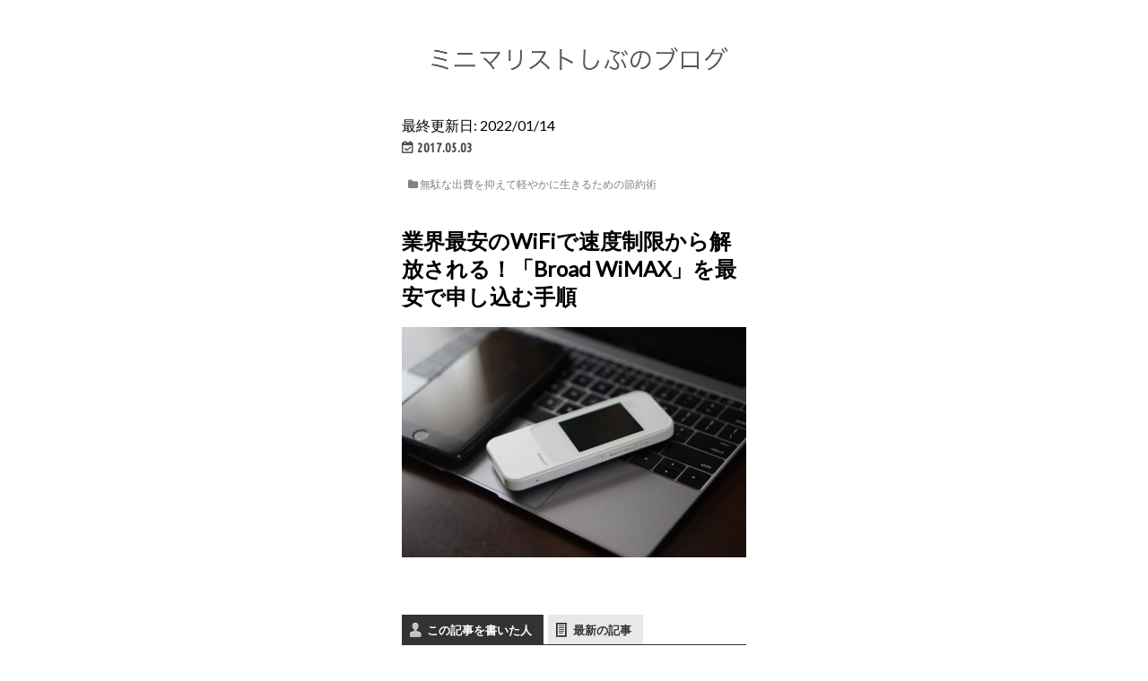

--- FILE ---
content_type: text/html; charset=UTF-8
request_url: https://sibu2.com/broad-wimax/
body_size: 17023
content:
<!doctype html>
<!--[if lt IE 7]><html dir="ltr" lang="ja"
	prefix="og: https://ogp.me/ns#"  class="no-js lt-ie9 lt-ie8 lt-ie7"><![endif]-->
<!--[if (IE 7)&!(IEMobile)]><html dir="ltr" lang="ja"
	prefix="og: https://ogp.me/ns#"  class="no-js lt-ie9 lt-ie8"><![endif]-->
<!--[if (IE 8)&!(IEMobile)]><html dir="ltr" lang="ja"
	prefix="og: https://ogp.me/ns#"  class="no-js lt-ie9"><![endif]-->
<!--[if gt IE 8]><!--> <html dir="ltr" lang="ja"
	prefix="og: https://ogp.me/ns#"  class="no-js"><!--<![endif]-->

<head>
<meta charset="utf-8">
<meta http-equiv="X-UA-Compatible" content="IE=edge">

<meta name="HandheldFriendly" content="True">
<meta name="MobileOptimized" content="320">
<meta name="viewport" content="width=device-width, initial-scale=1.0, minimum-scale=1.0, maximum-scale=1.0, user-scalable=no">

<link rel="apple-touch-icon" href="https://sibu2.com/wp-content/uploads/2017/10/c66efc0e0d666d330a8d17f2e1f2d3c0.jpg"><link rel="icon" href="https://sibu2.com/wp-content/uploads/2017/10/c66efc0e0d666d330a8d17f2e1f2d3c0.jpg">
<link rel="pingback" href="https://sibu2.com/xmlrpc.php">
<link rel="stylesheet" href="//maxcdn.bootstrapcdn.com/font-awesome/4.4.0/css/font-awesome.min.css">

<!--[if IE]>
<link rel="shortcut icon" href="https://sibu2.com/wp-content/uploads/2017/10/c66efc0e0d666d330a8d17f2e1f2d3c0.jpg"><![endif]-->
<!--[if lt IE 9]>
<script src="//html5shiv.googlecode.com/svn/trunk/html5.js"></script>
<script src="//css3-mediaqueries-js.googlecode.com/svn/trunk/css3-mediaqueries.js"></script>
<![endif]-->




		<!-- All in One SEO 4.1.10 -->
		<title>業界最安のWiFiで速度制限から解放される！「Broad WiMAX」を最安で申し込む手順 | ミニマリストしぶのブログ</title>
		<meta name="description" content="「いつも月末に速度制限でスト" />
		<meta name="robots" content="max-snippet:-1, max-image-preview:large, max-video-preview:-1" />
		<link rel="canonical" href="https://sibu2.com/broad-wimax/" />
		<meta property="og:locale" content="ja_JP" />
		<meta property="og:site_name" content="ミニマリストしぶのブログ" />
		<meta property="og:type" content="article" />
		<meta property="og:title" content="業界最安のWiFiで速度制限から解放される！「Broad WiMAX」を最安で申し込む手順 | ミニマリストしぶのブログ" />
		<meta property="og:description" content="「いつも月末に速度制限でスト" />
		<meta property="og:url" content="https://sibu2.com/broad-wimax/" />
		<meta property="og:image" content="https://sibu2.com/wp-content/uploads/2018/06/th_IMG_0243.jpg" />
		<meta property="og:image:secure_url" content="https://sibu2.com/wp-content/uploads/2018/06/th_IMG_0243.jpg" />
		<meta property="og:image:width" content="1024" />
		<meta property="og:image:height" content="576" />
		<meta property="article:published_time" content="2017-05-03T13:55:40+00:00" />
		<meta property="article:modified_time" content="2022-01-14T12:43:32+00:00" />
		<meta name="twitter:card" content="summary_large_image" />
		<meta name="twitter:site" content="@SIBU__" />
		<meta name="twitter:title" content="業界最安のWiFiで速度制限から解放される！「Broad WiMAX」を最安で申し込む手順 | ミニマリストしぶのブログ" />
		<meta name="twitter:description" content="「いつも月末に速度制限でスト" />
		<meta name="twitter:creator" content="@SIBU__" />
		<meta name="twitter:image" content="https://sibu2.com/wp-content/uploads/2018/06/th_IMG_0243.jpg" />
		<meta name="google" content="nositelinkssearchbox" />
		<script type="application/ld+json" class="aioseo-schema">
			{"@context":"https:\/\/schema.org","@graph":[{"@type":"WebSite","@id":"https:\/\/sibu2.com\/#website","url":"https:\/\/sibu2.com\/","name":"\u30df\u30cb\u30de\u30ea\u30b9\u30c8\u3057\u3076\u306e\u30d6\u30ed\u30b0","inLanguage":"ja","publisher":{"@id":"https:\/\/sibu2.com\/#organization"}},{"@type":"Organization","@id":"https:\/\/sibu2.com\/#organization","name":"\u30df\u30cb\u30de\u30ea\u30b9\u30c8\u3057\u3076\u306e\u30d6\u30ed\u30b0","url":"https:\/\/sibu2.com\/","sameAs":["https:\/\/twitter.com\/SIBU__"]},{"@type":"BreadcrumbList","@id":"https:\/\/sibu2.com\/broad-wimax\/#breadcrumblist","itemListElement":[{"@type":"ListItem","@id":"https:\/\/sibu2.com\/#listItem","position":1,"item":{"@type":"WebPage","@id":"https:\/\/sibu2.com\/","name":"\u30db\u30fc\u30e0","description":"\u5c11\u306a\u3044\u30e2\u30ce\u3067\u66ae\u3089\u3059\u300c\u30df\u30cb\u30de\u30ea\u30b9\u30c8\u3057\u3076\u300d\u306e\u30d6\u30ed\u30b0\u3002\u5168\u6301\u3061\u7269\u30ea\u30b9\u30c8\u3084\u611b\u7528\u30a2\u30d7\u30ea\u4e00\u89a7\u304b\u3089\u3001\u3053\u308c\u304b\u3089\u30e2\u30ce\u3092\u6e1b\u3089\u3057\u305f\u3044\u4eba\u306b\u5411\u3051\u305f\u300c\u6368\u3066\u65b9\u300d\u300c\u6b8b\u3057\u65b9\u300d\u300c\u601d\u8003\u6cd5\u300d\u3092\u307e\u3068\u3081\u3066\u3044\u307e\u3059\u3002","url":"https:\/\/sibu2.com\/"},"nextItem":"https:\/\/sibu2.com\/broad-wimax\/#listItem"},{"@type":"ListItem","@id":"https:\/\/sibu2.com\/broad-wimax\/#listItem","position":2,"item":{"@type":"WebPage","@id":"https:\/\/sibu2.com\/broad-wimax\/","name":"\u696d\u754c\u6700\u5b89\u306eWiFi\u3067\u901f\u5ea6\u5236\u9650\u304b\u3089\u89e3\u653e\u3055\u308c\u308b\uff01\u300cBroad WiMAX\u300d\u3092\u6700\u5b89\u3067\u7533\u3057\u8fbc\u3080\u624b\u9806","description":"\u300c\u3044\u3064\u3082\u6708\u672b\u306b\u901f\u5ea6\u5236\u9650\u3067\u30b9\u30c8","url":"https:\/\/sibu2.com\/broad-wimax\/"},"previousItem":"https:\/\/sibu2.com\/#listItem"}]},{"@type":"Person","@id":"https:\/\/sibu2.com\/author\/naoto0330\/#author","url":"https:\/\/sibu2.com\/author\/naoto0330\/","name":"\u30df\u30cb\u30de\u30ea\u30b9\u30c8\u3057\u3076","image":{"@type":"ImageObject","@id":"https:\/\/sibu2.com\/broad-wimax\/#authorImage","url":"https:\/\/sibu2.com\/wp-content\/uploads\/2020\/04\/th_DADE44FD-8DD9-483E-8415-983B4FBD3B95-150x150.jpg","width":96,"height":96,"caption":"\u30df\u30cb\u30de\u30ea\u30b9\u30c8\u3057\u3076"},"sameAs":["https:\/\/twitter.com\/SIBU__"]},{"@type":"WebPage","@id":"https:\/\/sibu2.com\/broad-wimax\/#webpage","url":"https:\/\/sibu2.com\/broad-wimax\/","name":"\u696d\u754c\u6700\u5b89\u306eWiFi\u3067\u901f\u5ea6\u5236\u9650\u304b\u3089\u89e3\u653e\u3055\u308c\u308b\uff01\u300cBroad WiMAX\u300d\u3092\u6700\u5b89\u3067\u7533\u3057\u8fbc\u3080\u624b\u9806 | \u30df\u30cb\u30de\u30ea\u30b9\u30c8\u3057\u3076\u306e\u30d6\u30ed\u30b0","description":"\u300c\u3044\u3064\u3082\u6708\u672b\u306b\u901f\u5ea6\u5236\u9650\u3067\u30b9\u30c8","inLanguage":"ja","isPartOf":{"@id":"https:\/\/sibu2.com\/#website"},"breadcrumb":{"@id":"https:\/\/sibu2.com\/broad-wimax\/#breadcrumblist"},"author":"https:\/\/sibu2.com\/author\/naoto0330\/#author","creator":"https:\/\/sibu2.com\/author\/naoto0330\/#author","image":{"@type":"ImageObject","@id":"https:\/\/sibu2.com\/#mainImage","url":"https:\/\/sibu2.com\/wp-content\/uploads\/2017\/04\/th_IMG_4839.jpg","width":1047,"height":700},"primaryImageOfPage":{"@id":"https:\/\/sibu2.com\/broad-wimax\/#mainImage"},"datePublished":"2017-05-03T13:55:40+09:00","dateModified":"2022-01-14T12:43:32+09:00"},{"@type":"Article","@id":"https:\/\/sibu2.com\/broad-wimax\/#article","name":"\u696d\u754c\u6700\u5b89\u306eWiFi\u3067\u901f\u5ea6\u5236\u9650\u304b\u3089\u89e3\u653e\u3055\u308c\u308b\uff01\u300cBroad WiMAX\u300d\u3092\u6700\u5b89\u3067\u7533\u3057\u8fbc\u3080\u624b\u9806 | \u30df\u30cb\u30de\u30ea\u30b9\u30c8\u3057\u3076\u306e\u30d6\u30ed\u30b0","description":"\u300c\u3044\u3064\u3082\u6708\u672b\u306b\u901f\u5ea6\u5236\u9650\u3067\u30b9\u30c8","inLanguage":"ja","headline":"\u696d\u754c\u6700\u5b89\u306eWiFi\u3067\u901f\u5ea6\u5236\u9650\u304b\u3089\u89e3\u653e\u3055\u308c\u308b\uff01\u300cBroad WiMAX\u300d\u3092\u6700\u5b89\u3067\u7533\u3057\u8fbc\u3080\u624b\u9806","author":{"@id":"https:\/\/sibu2.com\/author\/naoto0330\/#author"},"publisher":{"@id":"https:\/\/sibu2.com\/#organization"},"datePublished":"2017-05-03T13:55:40+09:00","dateModified":"2022-01-14T12:43:32+09:00","articleSection":"\u7121\u99c4\u306a\u51fa\u8cbb\u3092\u6291\u3048\u3066\u8efd\u3084\u304b\u306b\u751f\u304d\u308b\u305f\u3081\u306e\u7bc0\u7d04\u8853","mainEntityOfPage":{"@id":"https:\/\/sibu2.com\/broad-wimax\/#webpage"},"isPartOf":{"@id":"https:\/\/sibu2.com\/broad-wimax\/#webpage"},"image":{"@type":"ImageObject","@id":"https:\/\/sibu2.com\/#articleImage","url":"https:\/\/sibu2.com\/wp-content\/uploads\/2017\/04\/th_IMG_4839.jpg","width":1047,"height":700}}]}
		</script>
		<script type="text/javascript" >
			window.ga=window.ga||function(){(ga.q=ga.q||[]).push(arguments)};ga.l=+new Date;
			ga('create', "UA-62867805-4", 'auto');
			ga('send', 'pageview');
		</script>
		<script async src="https://www.google-analytics.com/analytics.js"></script>
		<!-- All in One SEO -->

<link rel='dns-prefetch' href='//ajax.googleapis.com' />
<link rel='dns-prefetch' href='//secure.gravatar.com' />
<link rel='dns-prefetch' href='//www.google.com' />
<link rel='dns-prefetch' href='//fonts.googleapis.com' />
<link rel='dns-prefetch' href='//maxcdn.bootstrapcdn.com' />
<link rel='dns-prefetch' href='//v0.wordpress.com' />
<link rel='dns-prefetch' href='//jetpack.wordpress.com' />
<link rel='dns-prefetch' href='//s0.wp.com' />
<link rel='dns-prefetch' href='//public-api.wordpress.com' />
<link rel='dns-prefetch' href='//0.gravatar.com' />
<link rel='dns-prefetch' href='//1.gravatar.com' />
<link rel='dns-prefetch' href='//2.gravatar.com' />
<link rel='dns-prefetch' href='//widgets.wp.com' />
<link rel="alternate" type="application/rss+xml" title="ミニマリストしぶのブログ &raquo; フィード" href="https://sibu2.com/feed/" />
<link rel="alternate" type="application/rss+xml" title="ミニマリストしぶのブログ &raquo; コメントフィード" href="https://sibu2.com/comments/feed/" />
<link rel='stylesheet' id='wp-block-library-css' href='https://sibu2.com/wp-includes/css/dist/block-library/style.min.css' type='text/css' media='all' />
<style id='wp-block-library-inline-css' type='text/css'>
.has-text-align-justify{text-align:justify;}
</style>
<link rel='stylesheet' id='mediaelement-css' href='https://sibu2.com/wp-includes/js/mediaelement/mediaelementplayer-legacy.min.css' type='text/css' media='all' />
<link rel='stylesheet' id='wp-mediaelement-css' href='https://sibu2.com/wp-includes/js/mediaelement/wp-mediaelement.min.css' type='text/css' media='all' />
<link rel='stylesheet' id='classic-theme-styles-css' href='https://sibu2.com/wp-includes/css/classic-themes.min.css' type='text/css' media='all' />
<style id='global-styles-inline-css' type='text/css'>
body{--wp--preset--color--black: #000000;--wp--preset--color--cyan-bluish-gray: #abb8c3;--wp--preset--color--white: #ffffff;--wp--preset--color--pale-pink: #f78da7;--wp--preset--color--vivid-red: #cf2e2e;--wp--preset--color--luminous-vivid-orange: #ff6900;--wp--preset--color--luminous-vivid-amber: #fcb900;--wp--preset--color--light-green-cyan: #7bdcb5;--wp--preset--color--vivid-green-cyan: #00d084;--wp--preset--color--pale-cyan-blue: #8ed1fc;--wp--preset--color--vivid-cyan-blue: #0693e3;--wp--preset--color--vivid-purple: #9b51e0;--wp--preset--gradient--vivid-cyan-blue-to-vivid-purple: linear-gradient(135deg,rgba(6,147,227,1) 0%,rgb(155,81,224) 100%);--wp--preset--gradient--light-green-cyan-to-vivid-green-cyan: linear-gradient(135deg,rgb(122,220,180) 0%,rgb(0,208,130) 100%);--wp--preset--gradient--luminous-vivid-amber-to-luminous-vivid-orange: linear-gradient(135deg,rgba(252,185,0,1) 0%,rgba(255,105,0,1) 100%);--wp--preset--gradient--luminous-vivid-orange-to-vivid-red: linear-gradient(135deg,rgba(255,105,0,1) 0%,rgb(207,46,46) 100%);--wp--preset--gradient--very-light-gray-to-cyan-bluish-gray: linear-gradient(135deg,rgb(238,238,238) 0%,rgb(169,184,195) 100%);--wp--preset--gradient--cool-to-warm-spectrum: linear-gradient(135deg,rgb(74,234,220) 0%,rgb(151,120,209) 20%,rgb(207,42,186) 40%,rgb(238,44,130) 60%,rgb(251,105,98) 80%,rgb(254,248,76) 100%);--wp--preset--gradient--blush-light-purple: linear-gradient(135deg,rgb(255,206,236) 0%,rgb(152,150,240) 100%);--wp--preset--gradient--blush-bordeaux: linear-gradient(135deg,rgb(254,205,165) 0%,rgb(254,45,45) 50%,rgb(107,0,62) 100%);--wp--preset--gradient--luminous-dusk: linear-gradient(135deg,rgb(255,203,112) 0%,rgb(199,81,192) 50%,rgb(65,88,208) 100%);--wp--preset--gradient--pale-ocean: linear-gradient(135deg,rgb(255,245,203) 0%,rgb(182,227,212) 50%,rgb(51,167,181) 100%);--wp--preset--gradient--electric-grass: linear-gradient(135deg,rgb(202,248,128) 0%,rgb(113,206,126) 100%);--wp--preset--gradient--midnight: linear-gradient(135deg,rgb(2,3,129) 0%,rgb(40,116,252) 100%);--wp--preset--duotone--dark-grayscale: url('#wp-duotone-dark-grayscale');--wp--preset--duotone--grayscale: url('#wp-duotone-grayscale');--wp--preset--duotone--purple-yellow: url('#wp-duotone-purple-yellow');--wp--preset--duotone--blue-red: url('#wp-duotone-blue-red');--wp--preset--duotone--midnight: url('#wp-duotone-midnight');--wp--preset--duotone--magenta-yellow: url('#wp-duotone-magenta-yellow');--wp--preset--duotone--purple-green: url('#wp-duotone-purple-green');--wp--preset--duotone--blue-orange: url('#wp-duotone-blue-orange');--wp--preset--font-size--small: 13px;--wp--preset--font-size--medium: 20px;--wp--preset--font-size--large: 36px;--wp--preset--font-size--x-large: 42px;--wp--preset--spacing--20: 0.44rem;--wp--preset--spacing--30: 0.67rem;--wp--preset--spacing--40: 1rem;--wp--preset--spacing--50: 1.5rem;--wp--preset--spacing--60: 2.25rem;--wp--preset--spacing--70: 3.38rem;--wp--preset--spacing--80: 5.06rem;}:where(.is-layout-flex){gap: 0.5em;}body .is-layout-flow > .alignleft{float: left;margin-inline-start: 0;margin-inline-end: 2em;}body .is-layout-flow > .alignright{float: right;margin-inline-start: 2em;margin-inline-end: 0;}body .is-layout-flow > .aligncenter{margin-left: auto !important;margin-right: auto !important;}body .is-layout-constrained > .alignleft{float: left;margin-inline-start: 0;margin-inline-end: 2em;}body .is-layout-constrained > .alignright{float: right;margin-inline-start: 2em;margin-inline-end: 0;}body .is-layout-constrained > .aligncenter{margin-left: auto !important;margin-right: auto !important;}body .is-layout-constrained > :where(:not(.alignleft):not(.alignright):not(.alignfull)){max-width: var(--wp--style--global--content-size);margin-left: auto !important;margin-right: auto !important;}body .is-layout-constrained > .alignwide{max-width: var(--wp--style--global--wide-size);}body .is-layout-flex{display: flex;}body .is-layout-flex{flex-wrap: wrap;align-items: center;}body .is-layout-flex > *{margin: 0;}:where(.wp-block-columns.is-layout-flex){gap: 2em;}.has-black-color{color: var(--wp--preset--color--black) !important;}.has-cyan-bluish-gray-color{color: var(--wp--preset--color--cyan-bluish-gray) !important;}.has-white-color{color: var(--wp--preset--color--white) !important;}.has-pale-pink-color{color: var(--wp--preset--color--pale-pink) !important;}.has-vivid-red-color{color: var(--wp--preset--color--vivid-red) !important;}.has-luminous-vivid-orange-color{color: var(--wp--preset--color--luminous-vivid-orange) !important;}.has-luminous-vivid-amber-color{color: var(--wp--preset--color--luminous-vivid-amber) !important;}.has-light-green-cyan-color{color: var(--wp--preset--color--light-green-cyan) !important;}.has-vivid-green-cyan-color{color: var(--wp--preset--color--vivid-green-cyan) !important;}.has-pale-cyan-blue-color{color: var(--wp--preset--color--pale-cyan-blue) !important;}.has-vivid-cyan-blue-color{color: var(--wp--preset--color--vivid-cyan-blue) !important;}.has-vivid-purple-color{color: var(--wp--preset--color--vivid-purple) !important;}.has-black-background-color{background-color: var(--wp--preset--color--black) !important;}.has-cyan-bluish-gray-background-color{background-color: var(--wp--preset--color--cyan-bluish-gray) !important;}.has-white-background-color{background-color: var(--wp--preset--color--white) !important;}.has-pale-pink-background-color{background-color: var(--wp--preset--color--pale-pink) !important;}.has-vivid-red-background-color{background-color: var(--wp--preset--color--vivid-red) !important;}.has-luminous-vivid-orange-background-color{background-color: var(--wp--preset--color--luminous-vivid-orange) !important;}.has-luminous-vivid-amber-background-color{background-color: var(--wp--preset--color--luminous-vivid-amber) !important;}.has-light-green-cyan-background-color{background-color: var(--wp--preset--color--light-green-cyan) !important;}.has-vivid-green-cyan-background-color{background-color: var(--wp--preset--color--vivid-green-cyan) !important;}.has-pale-cyan-blue-background-color{background-color: var(--wp--preset--color--pale-cyan-blue) !important;}.has-vivid-cyan-blue-background-color{background-color: var(--wp--preset--color--vivid-cyan-blue) !important;}.has-vivid-purple-background-color{background-color: var(--wp--preset--color--vivid-purple) !important;}.has-black-border-color{border-color: var(--wp--preset--color--black) !important;}.has-cyan-bluish-gray-border-color{border-color: var(--wp--preset--color--cyan-bluish-gray) !important;}.has-white-border-color{border-color: var(--wp--preset--color--white) !important;}.has-pale-pink-border-color{border-color: var(--wp--preset--color--pale-pink) !important;}.has-vivid-red-border-color{border-color: var(--wp--preset--color--vivid-red) !important;}.has-luminous-vivid-orange-border-color{border-color: var(--wp--preset--color--luminous-vivid-orange) !important;}.has-luminous-vivid-amber-border-color{border-color: var(--wp--preset--color--luminous-vivid-amber) !important;}.has-light-green-cyan-border-color{border-color: var(--wp--preset--color--light-green-cyan) !important;}.has-vivid-green-cyan-border-color{border-color: var(--wp--preset--color--vivid-green-cyan) !important;}.has-pale-cyan-blue-border-color{border-color: var(--wp--preset--color--pale-cyan-blue) !important;}.has-vivid-cyan-blue-border-color{border-color: var(--wp--preset--color--vivid-cyan-blue) !important;}.has-vivid-purple-border-color{border-color: var(--wp--preset--color--vivid-purple) !important;}.has-vivid-cyan-blue-to-vivid-purple-gradient-background{background: var(--wp--preset--gradient--vivid-cyan-blue-to-vivid-purple) !important;}.has-light-green-cyan-to-vivid-green-cyan-gradient-background{background: var(--wp--preset--gradient--light-green-cyan-to-vivid-green-cyan) !important;}.has-luminous-vivid-amber-to-luminous-vivid-orange-gradient-background{background: var(--wp--preset--gradient--luminous-vivid-amber-to-luminous-vivid-orange) !important;}.has-luminous-vivid-orange-to-vivid-red-gradient-background{background: var(--wp--preset--gradient--luminous-vivid-orange-to-vivid-red) !important;}.has-very-light-gray-to-cyan-bluish-gray-gradient-background{background: var(--wp--preset--gradient--very-light-gray-to-cyan-bluish-gray) !important;}.has-cool-to-warm-spectrum-gradient-background{background: var(--wp--preset--gradient--cool-to-warm-spectrum) !important;}.has-blush-light-purple-gradient-background{background: var(--wp--preset--gradient--blush-light-purple) !important;}.has-blush-bordeaux-gradient-background{background: var(--wp--preset--gradient--blush-bordeaux) !important;}.has-luminous-dusk-gradient-background{background: var(--wp--preset--gradient--luminous-dusk) !important;}.has-pale-ocean-gradient-background{background: var(--wp--preset--gradient--pale-ocean) !important;}.has-electric-grass-gradient-background{background: var(--wp--preset--gradient--electric-grass) !important;}.has-midnight-gradient-background{background: var(--wp--preset--gradient--midnight) !important;}.has-small-font-size{font-size: var(--wp--preset--font-size--small) !important;}.has-medium-font-size{font-size: var(--wp--preset--font-size--medium) !important;}.has-large-font-size{font-size: var(--wp--preset--font-size--large) !important;}.has-x-large-font-size{font-size: var(--wp--preset--font-size--x-large) !important;}
.wp-block-navigation a:where(:not(.wp-element-button)){color: inherit;}
:where(.wp-block-columns.is-layout-flex){gap: 2em;}
.wp-block-pullquote{font-size: 1.5em;line-height: 1.6;}
</style>
<link rel='stylesheet' id='contact-form-7-css' href='https://sibu2.com/wp-content/plugins/contact-form-7/includes/css/styles.css' type='text/css' media='all' />
<link rel='stylesheet' id='ts_fab_css-css' href='https://sibu2.com/wp-content/plugins/fancier-author-box/css/ts-fab.min.css' type='text/css' media='all' />
<link rel='stylesheet' id='whats-new-style-css' href='https://sibu2.com/wp-content/plugins/whats-new-genarator/whats-new.css' type='text/css' media='all' />
<link rel='stylesheet' id='ppress-frontend-css' href='https://sibu2.com/wp-content/plugins/wp-user-avatar/assets/css/frontend.min.css' type='text/css' media='all' />
<link rel='stylesheet' id='ppress-flatpickr-css' href='https://sibu2.com/wp-content/plugins/wp-user-avatar/assets/flatpickr/flatpickr.min.css' type='text/css' media='all' />
<link rel='stylesheet' id='ppress-select2-css' href='https://sibu2.com/wp-content/plugins/wp-user-avatar/assets/select2/select2.min.css' type='text/css' media='all' />
<link rel='stylesheet' id='a5cc0b1e4-css' href='https://sibu2.com/wp-content/uploads/essential-addons-elementor/734e5f942.min.css' type='text/css' media='all' />
<link rel='stylesheet' id='hfe-style-css' href='https://sibu2.com/wp-content/plugins/header-footer-elementor/assets/css/header-footer-elementor.css' type='text/css' media='all' />
<link rel='stylesheet' id='elementor-icons-css' href='https://sibu2.com/wp-content/plugins/elementor/assets/lib/eicons/css/elementor-icons.min.css' type='text/css' media='all' />
<style id='elementor-icons-inline-css' type='text/css'>

		.elementor-add-new-section .elementor-add-templately-promo-button{
            background-color: #5d4fff;
            background-image: url(https://sibu2.com/wp-content/plugins/essential-addons-for-elementor-lite/assets/admin/images/templately/logo-icon.svg);
            background-repeat: no-repeat;
            background-position: center center;
            margin-left: 5px;
            position: relative;
            bottom: 5px;
        }
</style>
<link rel='stylesheet' id='elementor-frontend-css' href='https://sibu2.com/wp-content/plugins/elementor/assets/css/frontend-lite.min.css' type='text/css' media='all' />
<link rel='stylesheet' id='elementor-post-17783-css' href='https://sibu2.com/wp-content/uploads/elementor/css/post-17783.css' type='text/css' media='all' />
<link rel='stylesheet' id='elementor-pro-css' href='https://sibu2.com/wp-content/plugins/elementor-pro/assets/css/frontend-lite.min.css' type='text/css' media='all' />
<link rel='stylesheet' id='wordpress-popular-posts-css-css' href='https://sibu2.com/wp-content/plugins/wordpress-popular-posts/assets/css/wpp.css' type='text/css' media='all' />
<link rel='stylesheet' id='style-css' href='https://sibu2.com/wp-content/themes/hummingbird/style.css' type='text/css' media='all' />
<link rel='stylesheet' id='child-style-css' href='https://sibu2.com/wp-content/themes/hummingbird_custom/style.css' type='text/css' media='all' />
<link rel='stylesheet' id='slider-css' href='https://sibu2.com/wp-content/themes/hummingbird/library/css/bx-slider.css' type='text/css' media='all' />
<link rel='stylesheet' id='shortcode-css' href='https://sibu2.com/wp-content/themes/hummingbird/library/css/shortcode.css' type='text/css' media='all' />
<link rel='stylesheet' id='gf_Ubuntu-css' href='//fonts.googleapis.com/css?family=Ubuntu+Condensed' type='text/css' media='all' />
<link rel='stylesheet' id='gf_Lato-css' href='//fonts.googleapis.com/css?family=Lato' type='text/css' media='all' />
<link rel='stylesheet' id='fontawesome-css' href='//maxcdn.bootstrapcdn.com/font-awesome/4.6.0/css/font-awesome.min.css' type='text/css' media='all' />
<link rel='stylesheet' id='tablepress-default-css' href='https://sibu2.com/wp-content/plugins/tablepress/css/default.min.css' type='text/css' media='all' />
<link rel='stylesheet' id='google-fonts-1-css' href='https://fonts.googleapis.com/css?family=Roboto%3A100%2C100italic%2C200%2C200italic%2C300%2C300italic%2C400%2C400italic%2C500%2C500italic%2C600%2C600italic%2C700%2C700italic%2C800%2C800italic%2C900%2C900italic%7CRoboto+Slab%3A100%2C100italic%2C200%2C200italic%2C300%2C300italic%2C400%2C400italic%2C500%2C500italic%2C600%2C600italic%2C700%2C700italic%2C800%2C800italic%2C900%2C900italic&#038;display=auto' type='text/css' media='all' />
<link rel='stylesheet' id='jetpack_css-css' href='https://sibu2.com/wp-content/plugins/jetpack/css/jetpack.css' type='text/css' media='all' />
<script type='text/javascript' src='//ajax.googleapis.com/ajax/libs/jquery/1.12.2/jquery.min.js' id='jquery-js'></script>
<script type='text/javascript' src='https://sibu2.com/wp-content/plugins/fancier-author-box/js/ts-fab.min.js' id='ts_fab_js-js'></script>
<script type='text/javascript' src='https://sibu2.com/wp-content/plugins/wp-user-avatar/assets/flatpickr/flatpickr.min.js' id='ppress-flatpickr-js'></script>
<script type='text/javascript' src='https://sibu2.com/wp-content/plugins/wp-user-avatar/assets/select2/select2.min.js' id='ppress-select2-js'></script>
<script type='application/json' id='wpp-json'>
{"sampling_active":0,"sampling_rate":100,"ajax_url":"https:\/\/sibu2.com\/wp-json\/wordpress-popular-posts\/v1\/popular-posts","api_url":"https:\/\/sibu2.com\/wp-json\/wordpress-popular-posts","ID":3902,"token":"54ad83bc1c","lang":0,"debug":0}
</script>
<script type='text/javascript' src='https://sibu2.com/wp-content/plugins/wordpress-popular-posts/assets/js/wpp.min.js' id='wpp-js-js'></script>
<link rel="https://api.w.org/" href="https://sibu2.com/wp-json/" /><link rel="alternate" type="application/json" href="https://sibu2.com/wp-json/wp/v2/posts/3902" /><link rel='shortlink' href='https://wp.me/p7Vaod-10W' />
<link rel="alternate" type="application/json+oembed" href="https://sibu2.com/wp-json/oembed/1.0/embed?url=https%3A%2F%2Fsibu2.com%2Fbroad-wimax%2F" />
<link rel="alternate" type="text/xml+oembed" href="https://sibu2.com/wp-json/oembed/1.0/embed?url=https%3A%2F%2Fsibu2.com%2Fbroad-wimax%2F&#038;format=xml" />
            <style id="wpp-loading-animation-styles">@-webkit-keyframes bgslide{from{background-position-x:0}to{background-position-x:-200%}}@keyframes bgslide{from{background-position-x:0}to{background-position-x:-200%}}.wpp-widget-placeholder,.wpp-widget-block-placeholder{margin:0 auto;width:60px;height:3px;background:#dd3737;background:linear-gradient(90deg,#dd3737 0%,#571313 10%,#dd3737 100%);background-size:200% auto;border-radius:3px;-webkit-animation:bgslide 1s infinite linear;animation:bgslide 1s infinite linear}</style>
            <style type='text/css'>img#wpstats{display:none}</style>
	<style type="text/css">
body{color: #000000;}
a{color: #1e73be;}
a:hover{color: #5e6be0;}
#main article footer .post-categories li a,#main article footer .tags a{  background: #1e73be;  border:1px solid #1e73be;}
#main article footer .tags a{color:#1e73be; background: none;}
#main article footer .post-categories li a:hover,#main article footer .tags a:hover{ background:#5e6be0;  border-color:#5e6be0;}
input[type="text"],input[type="password"],input[type="datetime"],input[type="datetime-local"],input[type="date"],input[type="month"],input[type="time"],input[type="week"],input[type="number"],input[type="email"],input[type="url"],input[type="search"],input[type="tel"],input[type="color"],select,textarea,.field { background-color: #bfbfbf;}
/*ヘッダー*/
.header{background: #ffffff; color: #000000;}
#logo a,.nav li a,.nav_btn{color: #000000;}
#logo a:hover,.nav li a:hover{color:#1e73be;}
@media only screen and (min-width: 768px) {
.nav ul {background: #f4f4f4;}
.nav li ul.sub-menu li a{color: #4687bf;}
}
/*メインエリア*/
.widgettitle {background: #ffffff; color:  #000000;}
.widget li a:after{color: #ffffff!important;}
/* 投稿ページ */
.entry-content h2{background: #ffffff;}
.entry-content h3{border-color: #ffffff;}
.entry-content ul li:before{ background: #ffffff;}
.entry-content ol li:before{ background: #ffffff;}
/* カテゴリーラベル */
.post-list-card .post-list .eyecatch .cat-name,.top-post-list .post-list .eyecatch .cat-name,.byline .cat-name,.single .authorbox .author-newpost li .cat-name,.related-box li .cat-name,#top_carousel .bx-wrapper ul li .osusume-label{background: #ffffff; color:  #000000;}
/* CTA */
.cta-inner{ background: #f4f4f4;}
/* ボタンの色 */
.btn-wrap a{background: #1e73be;border: 1px solid #1e73be;}
.btn-wrap a:hover{background: #5e6be0;}
.btn-wrap.simple a{border:1px solid #1e73be;color:#1e73be;}
.btn-wrap.simple a:hover{background:#1e73be;}
.readmore a{border:1px solid #1e73be;color:#1e73be;}
.readmore a:hover{background:#1e73be;color:#fff;}
/* サイドバー */
.widget a{text-decoration:none; color:#1e73be;}
.widget a:hover{color:#6394bf;}
/*フッター*/
#footer-top{background-color: #f4f4f4; color: #000000;}
.footer a,#footer-top a{color: #4687bf;}
#footer-top .widgettitle{color: #000000;}
.footer {background-color: #f4f4f4;color: #000000;}
.footer-links li:before{ color: #ffffff;}
/* ページネーション */
.pagination a, .pagination span,.page-links a{border-color: #1e73be; color: #1e73be;}
.pagination .current,.pagination .current:hover,.page-links ul > li > span{background-color: #1e73be; border-color: #1e73be;}
.pagination a:hover, .pagination a:focus,.page-links a:hover, .page-links a:focus{background-color: #1e73be; color: #fff;}
/* OTHER */
ul.wpp-list li a:before{background: #ffffff;color: #000000;}
.blue-btn, .comment-reply-link, #submit { background-color: #1e73be; }
.blue-btn:hover, .comment-reply-link:hover, #submit:hover, .blue-btn:focus, .comment-reply-link:focus, #submit:focus {background-color: #5e6be0; }
</style>
<style type="text/css">.broken_link, a.broken_link {
	text-decoration: line-through;
}</style><style type="text/css" id="custom-background-css">
body.custom-background { background-color: #ffffff; }
</style>
	<link rel="icon" href="https://sibu2.com/wp-content/uploads/2017/10/cropped-c66efc0e0d666d330a8d17f2e1f2d3c0-32x32.jpg" sizes="32x32" />
<link rel="icon" href="https://sibu2.com/wp-content/uploads/2017/10/cropped-c66efc0e0d666d330a8d17f2e1f2d3c0-192x192.jpg" sizes="192x192" />
<link rel="apple-touch-icon" href="https://sibu2.com/wp-content/uploads/2017/10/cropped-c66efc0e0d666d330a8d17f2e1f2d3c0-180x180.jpg" />
<meta name="msapplication-TileImage" content="https://sibu2.com/wp-content/uploads/2017/10/cropped-c66efc0e0d666d330a8d17f2e1f2d3c0-270x270.jpg" />
<style id="sccss">/* カスタム CSS をここに入力してください */
</style><link rel="stylesheet" type="text/css" id="wp-custom-css" href="https://sibu2.com/?custom-css=0868e772e7" /></head>

<body class="post-template-default single single-post postid-3902 single-format-standard custom-background wp-custom-logo ehf-template-hummingbird ehf-stylesheet-hummingbird_custom elementor-default elementor-kit-17783">

<div id="container" class="h_simple undo_off">

<header class="header headercenter" role="banner">




<div id="inner-header" class="wrap cf descriptionnone">
<div id="logo" class="gf">
<p class="h1 img"><a href="https://sibu2.com"><img src="https://sibu2.com/wp-content/uploads/2020/06/d632fecbe91152d69d2337d74d864c47-1-1.jpg" alt="ミニマリストしぶのブログ"></a></p>
</div>


</div>
</header>
<!-- 1カラムの場合 --> 
<!-- 2カラムの場合 --> 
<!---->


<div id="content">
<div id="inner-content" class="wrap cf">

<main id="main" class="m-all t-all d-5of7 cf" role="main">
<article id="post-3902" class="cf post-3902 post type-post status-publish format-standard has-post-thumbnail hentry category-46" role="article">
最終更新日: 2022/01/14<header class="article-header entry-header animated fadeInDown">

<!-- 1カラムの場合 --> 
<p  class="byline entry-meta vcard cf">
<!-- 2カラムの場合 -->
<!--<p class="byline entry-meta vcard cf">-->

	
<span class="date gf entry-date updated">2017.05.03</span><footer class="article-footer">
<ul class="post-categories">
	<li><a href="https://sibu2.com/category/%e7%84%a1%e9%a7%84%e3%81%aa%e5%87%ba%e8%b2%bb%e3%82%92%e6%8a%91%e3%81%88%e3%81%a6%e8%bb%bd%e3%82%84%e3%81%8b%e3%81%ab%e7%94%9f%e3%81%8d%e3%82%8b%e3%81%9f%e3%82%81%e3%81%ae%e7%af%80%e7%b4%84%e8%a1%93/" rel="category tag">無駄な出費を抑えて軽やかに生きるための節約術</a></li></ul>

</footer>

<!-- <span class="cat-name cat-id-46">無駄な出費を抑えて軽やかに生きるための節約術</span> -->
<span class="writer" style="display: none;"><span class="name author"><span class="fn">ミニマリストしぶ</span></span></span>
</p>


<!-- 1カラムの場合 --> 
<h1 class="entry-title single-title" itemprop="headline" rel="bookmark" >業界最安のWiFiで速度制限から解放される！「Broad WiMAX」を最安で申し込む手順</h1>
<!-- 2カラムの場合 --> 
<!--<h1 class="entry-title single-title" itemprop="headline" rel="bookmark">業界最安のWiFiで速度制限から解放される！「Broad WiMAX」を最安で申し込む手順</h1>-->

<figure class="eyecatch animated fadeInUp">
<img src="https://sibu2.com/wp-content/plugins/lazy-load/images/1x1.trans.gif" data-lazy-src="https://sibu2.com/wp-content/uploads/2017/04/th_IMG_4839-728x487.jpg" width="728" height="487" class="attachment-single-thum size-single-thum wp-post-image" alt decoding="async" srcset="https://sibu2.com/wp-content/uploads/2017/04/th_IMG_4839-728x487.jpg 728w, https://sibu2.com/wp-content/uploads/2017/04/th_IMG_4839-300x201.jpg 300w, https://sibu2.com/wp-content/uploads/2017/04/th_IMG_4839-768x513.jpg 768w, https://sibu2.com/wp-content/uploads/2017/04/th_IMG_4839-1024x685.jpg 1024w, https://sibu2.com/wp-content/uploads/2017/04/th_IMG_4839.jpg 1047w" sizes="(max-width: 728px) 100vw, 728px"><noscript><img width="728" height="487" src="https://sibu2.com/wp-content/uploads/2017/04/th_IMG_4839-728x487.jpg" class="attachment-single-thum size-single-thum wp-post-image" alt="" decoding="async" srcset="https://sibu2.com/wp-content/uploads/2017/04/th_IMG_4839-728x487.jpg 728w, https://sibu2.com/wp-content/uploads/2017/04/th_IMG_4839-300x201.jpg 300w, https://sibu2.com/wp-content/uploads/2017/04/th_IMG_4839-768x513.jpg 768w, https://sibu2.com/wp-content/uploads/2017/04/th_IMG_4839-1024x685.jpg 1024w, https://sibu2.com/wp-content/uploads/2017/04/th_IMG_4839.jpg 1047w" sizes="(max-width: 728px) 100vw, 728px" /></noscript></figure>
</header>



<section class="entry-content cf">


<div id="ts-fab-above" class="ts-fab-wrapper"><span class="screen-reader-text">The following two tabs change content below.</span><ul class="ts-fab-list"><li class="ts-fab-bio-link"><a href="#ts-fab-bio-above">この記事を書いた人</a></li><li class="ts-fab-latest-posts-link"><a href="#ts-fab-latest-posts-above">最新の記事</a></li></ul><div class="ts-fab-tabs">
	<div class="ts-fab-tab" id="ts-fab-bio-above">
		<div class="ts-fab-avatar"><img src="https://sibu2.com/wp-content/plugins/lazy-load/images/1x1.trans.gif" data-lazy-src="https://sibu2.com/wp-content/uploads/2020/04/th_DADE44FD-8DD9-483E-8415-983B4FBD3B95-150x150.jpg" data-del="avatar" class="avatar pp-user-avatar avatar-80 photo " height="80" width="80"><noscript><img data-del="avatar" src='https://sibu2.com/wp-content/uploads/2020/04/th_DADE44FD-8DD9-483E-8415-983B4FBD3B95-150x150.jpg' class='avatar pp-user-avatar avatar-80 photo ' height='80' width='80'/></noscript><div class="ts-fab-social-links"></div>
		</div>
		
		<div class="ts-fab-text">
			<div class="ts-fab-header"><h4>ミニマリストしぶ</h4></div><!-- /.ts-fab-header -->
			<div class="ts-fab-content">少ない物で身軽に生活をすること、ミニマルデザインなグッズを収集するのが趣味。座右の銘も「少数精鋭」です。■ 「less is _ jp」監修デザイナー ■ Minimal Arts Inc 代表取締 ■ 著書「手ぶらで生きる」</div>
		</div>
	</div>
	<div class="ts-fab-tab" id="ts-fab-latest-posts-above">
		<div class="ts-fab-avatar"><img src="https://sibu2.com/wp-content/plugins/lazy-load/images/1x1.trans.gif" data-lazy-src="https://sibu2.com/wp-content/uploads/2020/04/th_DADE44FD-8DD9-483E-8415-983B4FBD3B95-150x150.jpg" data-del="avatar" class="avatar pp-user-avatar avatar-80 photo " height="80" width="80"><noscript><img data-del="avatar" src='https://sibu2.com/wp-content/uploads/2020/04/th_DADE44FD-8DD9-483E-8415-983B4FBD3B95-150x150.jpg' class='avatar pp-user-avatar avatar-80 photo ' height='80' width='80'/></noscript><div class="ts-fab-social-links"></div>
		</div>
		<div class="ts-fab-text">
			<div class="ts-fab-header">
				<h4>最新記事 by ミニマリストしぶ <span class="latest-see-all">(<a href="https://sibu2.com/author/naoto0330/" rel="nofollow">全て見る</a>)</span></h4>
			</div>
			<ul class="ts-fab-latest">
				<li>
					<a href="https://sibu2.com/tebanasu-rensyuu/">2冊目の著書を発売しました。なんと4年ぶり…【手放す練習　ムダに消耗しない取捨選択】</a><span> - 2022年3月11日</span> 
				</li>
				<li>
					<a href="https://sibu2.com/minimalist-sibu-own-items/">ミニマリストしぶの全持ち物リスト219個と、所有の理由まとめ（2021年7月更新版）</a><span> - 2022年1月10日</span> 
				</li>
		</ul></div>
	</div>
		</div>
	</div><div class="su-note"  style="border-color:#cecccc;"><div class="su-note-inner su-u-clearfix su-u-trim" style="background-color:#e8e6e6;border-color:#ffffff;color:#333333;">「いつも月末に速度制限でストレスを感じている」</p>
<p>「どこでWiFiを契約したら良いかわからない」</p>
<p>この記事はそんな疑問を持つ方へ向けて書いています。</div></div>
<p>どうも、WiMAXを使い続けてはや8年になるしぶです。（<a href="https://twitter.com/minimalist_sibu">@minimalist_sibu</a>）</p>
<p><strong>僕がインターネットにかけている毎月の通信費はスマホとポケットWiFi（WiMAX）を合わせて5650円です。</strong></p>
<div class="supplement normal">
<p>「<a href="https://sibu2.com/line-mobile">LINE MOBILE</a>」の格安SIMスマホ：1825円</p>
<p>「<a href="https://t.felmat.net/fmcl?ak=V965Y.1.320081O.E27304M">Broad WiMAX</a>」のポケットWiFi：3825円</p>
<p>合計：5650円</div>
<p>みんながスマホを持ってインターネットを使うようになった現代では「<strong>○GBのデータ通信を行ったら速度制限</strong>」という仕組みが当たり前になってきました。</p>
<p>しかし日常的にネットブラウジングしたり、動画を見たりしていればあっという間に速度制限にかかってしまう。</p>
<p>僕自身も毎月50GB〜100GBのデータ通信を行うので、WiMAXのようなポケットWiFi無しではとても生活できません。</p>
<p>格安SIMのスマホでは一番安い毎月3GBのデータプランを利用していますが、<strong>WiMAXがあるおかげで少ないデータ量のプランでも通信制限に悩むことはありません。</strong></p>
<p>この記事ではなぜ、僕が数あるWiMAXの業者から「Broad WiMAX」を選んだのか、どうすれば最安で契約することができるかを詳しく説明していきます。</p>
<p>&nbsp;</p>
<p>▼契約方法とは別に、BroadWiMAXについての感想や注意点を喋る動画も撮りました。</p>
<p><div class="youtube-container"><iframe loading="lazy" src="https://www.youtube.com/embed/9-RPHoY_LSo" width="560" height="315" frameborder="0" allowfullscreen="allowfullscreen"></iframe></div></p>
<p><a href="https://www.youtube.com/watch?v=9-RPHoY_LSo&amp;t=41s">【スマホ代＆WiFiの節約】通信費5650円の内訳と、半額まで安くした方法 &#8211; YouTube</a></p>
<p>&nbsp;</p>
<center><span style="font-size: 60%;">SPONSORED LINK</span></center><center><script async src="//pagead2.googlesyndication.com/pagead/js/adsbygoogle.js"></script>
<!-- あｄ -->
<ins class="adsbygoogle"
     style="display:inline-block;width:336px;height:280px"
     data-ad-client="ca-pub-5481601499878926"
     data-ad-slot="5980005497"></ins>
<script>
(adsbygoogle = window.adsbygoogle || []).push({});
</script></center><h2>「Broad WiMAX」は業界最安級のWiMAX</h2>
<a href="https://sibu2.com/wp-content/uploads/2017/04/2080702836ac57ae34cd4418475e5a95.jpg"><img src="https://sibu2.com/wp-content/plugins/lazy-load/images/1x1.trans.gif" data-lazy-src="https://sibu2.com/wp-content/uploads/2017/04/2080702836ac57ae34cd4418475e5a95-1024x245.jpg" decoding="async" loading="lazy" class="aligncenter size-large wp-image-3915" alt width="728" height="174" srcset="https://sibu2.com/wp-content/uploads/2017/04/2080702836ac57ae34cd4418475e5a95-1024x245.jpg 1024w, https://sibu2.com/wp-content/uploads/2017/04/2080702836ac57ae34cd4418475e5a95-300x72.jpg 300w, https://sibu2.com/wp-content/uploads/2017/04/2080702836ac57ae34cd4418475e5a95-768x184.jpg 768w, https://sibu2.com/wp-content/uploads/2017/04/2080702836ac57ae34cd4418475e5a95-728x174.jpg 728w, https://sibu2.com/wp-content/uploads/2017/04/2080702836ac57ae34cd4418475e5a95.jpg 1448w" sizes="(max-width: 728px) 100vw, 728px"><noscript><img decoding="async" loading="lazy" class="aligncenter size-large wp-image-3915" src="https://sibu2.com/wp-content/uploads/2017/04/2080702836ac57ae34cd4418475e5a95-1024x245.jpg" alt="" width="728" height="174" srcset="https://sibu2.com/wp-content/uploads/2017/04/2080702836ac57ae34cd4418475e5a95-1024x245.jpg 1024w, https://sibu2.com/wp-content/uploads/2017/04/2080702836ac57ae34cd4418475e5a95-300x72.jpg 300w, https://sibu2.com/wp-content/uploads/2017/04/2080702836ac57ae34cd4418475e5a95-768x184.jpg 768w, https://sibu2.com/wp-content/uploads/2017/04/2080702836ac57ae34cd4418475e5a95-728x174.jpg 728w, https://sibu2.com/wp-content/uploads/2017/04/2080702836ac57ae34cd4418475e5a95.jpg 1448w" sizes="(max-width: 728px) 100vw, 728px" /></noscript></a>
<p>「Broad WiMAX」の料金は以上の図どおりですが、税別なので注意。</p>
<p>内訳としては、「ギガ放題プラン：4011円（税込4365円）」を基本に、</p>
<p>&nbsp;</p>
<p>【0〜2ヶ月目】</p>
<p>4365円ー740円（3ヶ月割引）ー540円（2年割引）＝<strong>3085円</strong></p>
<p>※契約を開始した月は0ヶ月目として計算</p>
<p>&nbsp;</p>
<p>【3〜24ヶ月目】</p>
<p>4365円ー540円（2年割引）＝<strong>3825円</strong></p>
<p>&nbsp;</p>
<p>【25ヶ月目〜36ヶ月目】</p>
<p><strong>4365円</strong></p>
<p>&nbsp;</p>
<p><strong>一番長く利用できる3ヶ月目〜24ヶ月目の維持費は、税込価格で月額3825</strong>円です。</p>
<p>（最初の3ヶ月税込2944円。25ヶ月目の3年目以降は4365円）</p>
<p>&nbsp;</p>
<p>僕はWiMAXがサービスを開始した当初から8年近く使い続けていますが、いくつかの業者でWiMAX契約したことがあります。</p>
<p>そして現在の僕が契約しているのが「Broad WiMAX」という業者。</p>
<p>契約を決めた一番の理由は<strong>「業界最安級の価格帯で、契約した瞬間から安く利用できるから」</strong>です。</p>
<a href="https://sibu2.com/wp-content/uploads/2017/04/e759b32875f54bb9c90616db6f704022.jpg"><img src="https://sibu2.com/wp-content/plugins/lazy-load/images/1x1.trans.gif" data-lazy-src="https://sibu2.com/wp-content/uploads/2017/04/e759b32875f54bb9c90616db6f704022-1024x464.jpg" decoding="async" loading="lazy" class="aligncenter size-large wp-image-3914" alt width="728" height="330" srcset="https://sibu2.com/wp-content/uploads/2017/04/e759b32875f54bb9c90616db6f704022-1024x464.jpg 1024w, https://sibu2.com/wp-content/uploads/2017/04/e759b32875f54bb9c90616db6f704022-300x136.jpg 300w, https://sibu2.com/wp-content/uploads/2017/04/e759b32875f54bb9c90616db6f704022-768x348.jpg 768w, https://sibu2.com/wp-content/uploads/2017/04/e759b32875f54bb9c90616db6f704022-728x330.jpg 728w, https://sibu2.com/wp-content/uploads/2017/04/e759b32875f54bb9c90616db6f704022.jpg 1184w" sizes="(max-width: 728px) 100vw, 728px"><noscript><img decoding="async" loading="lazy" class="aligncenter size-large wp-image-3914" src="https://sibu2.com/wp-content/uploads/2017/04/e759b32875f54bb9c90616db6f704022-1024x464.jpg" alt="" width="728" height="330" srcset="https://sibu2.com/wp-content/uploads/2017/04/e759b32875f54bb9c90616db6f704022-1024x464.jpg 1024w, https://sibu2.com/wp-content/uploads/2017/04/e759b32875f54bb9c90616db6f704022-300x136.jpg 300w, https://sibu2.com/wp-content/uploads/2017/04/e759b32875f54bb9c90616db6f704022-768x348.jpg 768w, https://sibu2.com/wp-content/uploads/2017/04/e759b32875f54bb9c90616db6f704022-728x330.jpg 728w, https://sibu2.com/wp-content/uploads/2017/04/e759b32875f54bb9c90616db6f704022.jpg 1184w" sizes="(max-width: 728px) 100vw, 728px" /></noscript></a>
<p>他の業者が提供するWiMAXは「<strong>月額費用は定価だけど、キャッシュバック2万〜3万円上げるからその分安くしてあげる</strong>」という形式の物ばかり。</p>
<p>それもキャッシュバックを受け取れるのが契約から1年後だったり、その1年後に手続きを忘れてしまうとキャッシュバックを受け取ることができずパーになる…ということもありえます。</p>
<p>（実際、僕はGMOとくとくで契約して、20000円以上のキャッシュバックを受取忘れ割高な料金になってしまった過去があります泣　1年後の受け取りタイミングなんて、カレンダーアプリ等で厳密に管理しないと覚えられないので…要注意です）</p>
<p>&nbsp;</p>
<p>正直、毎月の月額利用料金を少しでも安く抑えたいなら、GMOやniftyのようにキャッシュバックを配っている他社のほうが、数百円ばかり安いです。</p>
<p>しかし「Broad WiMAX」であればキャッシュバックを受け取ることなく契約した瞬間から割安価格で利用できるので、煩わしい受取り手続きをする必要がありません。</p>
<p><strong>シンプルな仕組みで安く利用できる「Broad WiMAX」は万人におすすめできます。</strong></p>
<p>&nbsp;</p>
<h2>「Broad WiMAX」を最安で契約する手順</h2>
<p>それでは「Broad WiMAX」を契約するまでの登録手順を説明していきます。</p>
<p>&nbsp;</p>
<p>1.<a href="https://t.felmat.net/fmcl?ak=V965Y.1.320081O.E27304M">Broad WiMAX</a>の公式ページへ移動して、申し込みボタンを選択。</p>
<a href="https://sibu2.com/wp-content/uploads/2017/04/th_si.jpg"><img src="https://sibu2.com/wp-content/plugins/lazy-load/images/1x1.trans.gif" data-lazy-src="https://sibu2.com/wp-content/uploads/2017/04/th_si-1024x565.jpg" decoding="async" loading="lazy" class="aligncenter size-large wp-image-3903" alt width="728" height="402" srcset="https://sibu2.com/wp-content/uploads/2017/04/th_si-1024x565.jpg 1024w, https://sibu2.com/wp-content/uploads/2017/04/th_si-300x165.jpg 300w, https://sibu2.com/wp-content/uploads/2017/04/th_si-768x424.jpg 768w, https://sibu2.com/wp-content/uploads/2017/04/th_si-728x402.jpg 728w, https://sibu2.com/wp-content/uploads/2017/04/th_si.jpg 1269w" sizes="(max-width: 728px) 100vw, 728px"><noscript><img decoding="async" loading="lazy" class="aligncenter size-large wp-image-3903" src="https://sibu2.com/wp-content/uploads/2017/04/th_si-1024x565.jpg" alt="" width="728" height="402" srcset="https://sibu2.com/wp-content/uploads/2017/04/th_si-1024x565.jpg 1024w, https://sibu2.com/wp-content/uploads/2017/04/th_si-300x165.jpg 300w, https://sibu2.com/wp-content/uploads/2017/04/th_si-768x424.jpg 768w, https://sibu2.com/wp-content/uploads/2017/04/th_si-728x402.jpg 728w, https://sibu2.com/wp-content/uploads/2017/04/th_si.jpg 1269w" sizes="(max-width: 728px) 100vw, 728px" /></noscript></a>
<p>&nbsp;</p>
<p>2.申し込みフォームへ移動し「ご希望商品の選択」を確認。</p>
<a href="https://sibu2.com/wp-content/uploads/2017/04/5a33d9c867e87d856d11fb91bd9ecc5f.jpg"><img src="https://sibu2.com/wp-content/plugins/lazy-load/images/1x1.trans.gif" data-lazy-src="https://sibu2.com/wp-content/uploads/2017/04/5a33d9c867e87d856d11fb91bd9ecc5f-1024x562.jpg" decoding="async" loading="lazy" class="aligncenter size-large wp-image-3904" alt width="728" height="400" srcset="https://sibu2.com/wp-content/uploads/2017/04/5a33d9c867e87d856d11fb91bd9ecc5f-1024x562.jpg 1024w, https://sibu2.com/wp-content/uploads/2017/04/5a33d9c867e87d856d11fb91bd9ecc5f-300x165.jpg 300w, https://sibu2.com/wp-content/uploads/2017/04/5a33d9c867e87d856d11fb91bd9ecc5f-768x421.jpg 768w, https://sibu2.com/wp-content/uploads/2017/04/5a33d9c867e87d856d11fb91bd9ecc5f-728x399.jpg 728w, https://sibu2.com/wp-content/uploads/2017/04/5a33d9c867e87d856d11fb91bd9ecc5f.jpg 1276w" sizes="(max-width: 728px) 100vw, 728px"><noscript><img decoding="async" loading="lazy" class="aligncenter size-large wp-image-3904" src="https://sibu2.com/wp-content/uploads/2017/04/5a33d9c867e87d856d11fb91bd9ecc5f-1024x562.jpg" alt="" width="728" height="400" srcset="https://sibu2.com/wp-content/uploads/2017/04/5a33d9c867e87d856d11fb91bd9ecc5f-1024x562.jpg 1024w, https://sibu2.com/wp-content/uploads/2017/04/5a33d9c867e87d856d11fb91bd9ecc5f-300x165.jpg 300w, https://sibu2.com/wp-content/uploads/2017/04/5a33d9c867e87d856d11fb91bd9ecc5f-768x421.jpg 768w, https://sibu2.com/wp-content/uploads/2017/04/5a33d9c867e87d856d11fb91bd9ecc5f-728x399.jpg 728w, https://sibu2.com/wp-content/uploads/2017/04/5a33d9c867e87d856d11fb91bd9ecc5f.jpg 1276w" sizes="(max-width: 728px) 100vw, 728px" /></noscript></a>
<p>&nbsp;</p>
<p>3.「カラーの選択」「クレードルの有無」「充電器の有無」を選択。<a href="https://sibu2.com/wp-content/uploads/2017/04/88c3d543d13081fbfe7285888cef4c95.jpg"><img src="https://sibu2.com/wp-content/plugins/lazy-load/images/1x1.trans.gif" data-lazy-src="https://sibu2.com/wp-content/uploads/2017/04/88c3d543d13081fbfe7285888cef4c95-1024x575.jpg" decoding="async" loading="lazy" class="aligncenter size-large wp-image-3905" alt width="728" height="409" srcset="https://sibu2.com/wp-content/uploads/2017/04/88c3d543d13081fbfe7285888cef4c95-1024x575.jpg 1024w, https://sibu2.com/wp-content/uploads/2017/04/88c3d543d13081fbfe7285888cef4c95-300x169.jpg 300w, https://sibu2.com/wp-content/uploads/2017/04/88c3d543d13081fbfe7285888cef4c95-768x431.jpg 768w, https://sibu2.com/wp-content/uploads/2017/04/88c3d543d13081fbfe7285888cef4c95-728x409.jpg 728w, https://sibu2.com/wp-content/uploads/2017/04/88c3d543d13081fbfe7285888cef4c95.jpg 1246w" sizes="(max-width: 728px) 100vw, 728px"><noscript><img decoding="async" loading="lazy" class="aligncenter size-large wp-image-3905" src="https://sibu2.com/wp-content/uploads/2017/04/88c3d543d13081fbfe7285888cef4c95-1024x575.jpg" alt="" width="728" height="409" srcset="https://sibu2.com/wp-content/uploads/2017/04/88c3d543d13081fbfe7285888cef4c95-1024x575.jpg 1024w, https://sibu2.com/wp-content/uploads/2017/04/88c3d543d13081fbfe7285888cef4c95-300x169.jpg 300w, https://sibu2.com/wp-content/uploads/2017/04/88c3d543d13081fbfe7285888cef4c95-768x431.jpg 768w, https://sibu2.com/wp-content/uploads/2017/04/88c3d543d13081fbfe7285888cef4c95-728x409.jpg 728w, https://sibu2.com/wp-content/uploads/2017/04/88c3d543d13081fbfe7285888cef4c95.jpg 1246w" sizes="(max-width: 728px) 100vw, 728px" /></noscript></a></p>
<div class="supplement normal"><strong>クレードルとは？</strong></p>
<p>クレードルは「充電スタンド」のこと。付属のケーブルで充電することも可能ですが、スタンドを使って充電を済ませたい方はここで注文しておきましょう。</p>
<p>また、クレードルは充電機能意外にも「有線LAN接続ポート」も備えているので、パソコン等と有線接続をしてインターネットを使いたい人も必須になります。</div>
<p>&nbsp;</p>
<p>4.オプションの選択の項目で「安心サポートプラス」「My Broadサポート」の2つをチェック。</p>
<a href="https://sibu2.com/wp-content/uploads/2017/04/7963874da66eb21a6243efec307b165c.jpg"><img src="https://sibu2.com/wp-content/plugins/lazy-load/images/1x1.trans.gif" data-lazy-src="https://sibu2.com/wp-content/uploads/2017/04/7963874da66eb21a6243efec307b165c-1024x573.jpg" decoding="async" loading="lazy" class="aligncenter size-large wp-image-3906" alt width="728" height="407" srcset="https://sibu2.com/wp-content/uploads/2017/04/7963874da66eb21a6243efec307b165c-1024x573.jpg 1024w, https://sibu2.com/wp-content/uploads/2017/04/7963874da66eb21a6243efec307b165c-300x168.jpg 300w, https://sibu2.com/wp-content/uploads/2017/04/7963874da66eb21a6243efec307b165c-768x429.jpg 768w, https://sibu2.com/wp-content/uploads/2017/04/7963874da66eb21a6243efec307b165c-728x407.jpg 728w, https://sibu2.com/wp-content/uploads/2017/04/7963874da66eb21a6243efec307b165c.jpg 1252w" sizes="(max-width: 728px) 100vw, 728px"><noscript><img decoding="async" loading="lazy" class="aligncenter size-large wp-image-3906" src="https://sibu2.com/wp-content/uploads/2017/04/7963874da66eb21a6243efec307b165c-1024x573.jpg" alt="" width="728" height="407" srcset="https://sibu2.com/wp-content/uploads/2017/04/7963874da66eb21a6243efec307b165c-1024x573.jpg 1024w, https://sibu2.com/wp-content/uploads/2017/04/7963874da66eb21a6243efec307b165c-300x168.jpg 300w, https://sibu2.com/wp-content/uploads/2017/04/7963874da66eb21a6243efec307b165c-768x429.jpg 768w, https://sibu2.com/wp-content/uploads/2017/04/7963874da66eb21a6243efec307b165c-728x407.jpg 728w, https://sibu2.com/wp-content/uploads/2017/04/7963874da66eb21a6243efec307b165c.jpg 1252w" sizes="(max-width: 728px) 100vw, 728px" /></noscript></a>
<div class="supplement warning">「Broad WiMAX」を最安で契約するにはこの項目が重要です。</p>
<p><strong>「安心サポートプラス」「My Broadサポート」の2つは必ず加入してください。</strong></p>
<p>この2つに加入しておかないと”初期費用18857円が0円になる”特典を受けることができず割高になってしまいます。</p>
<p>2つのサポートは契約後の初月に解約することができるので、WiMAXが手元に届いたらすぐに解約してださい。</p>
<p>（もちろん「保証がないと不安だ」という方はそのまま契約し続けてもらって構いません）</p>
<p>&nbsp;</p>
<a href="https://sibu2.com/wp-content/uploads/2017/04/fbc612c229683c0c0b270ad2ef390c9f.jpg"><img src="https://sibu2.com/wp-content/plugins/lazy-load/images/1x1.trans.gif" data-lazy-src="https://sibu2.com/wp-content/uploads/2017/04/fbc612c229683c0c0b270ad2ef390c9f-1024x300.jpg" decoding="async" loading="lazy" class="aligncenter size-large wp-image-3916" alt width="728" height="213" srcset="https://sibu2.com/wp-content/uploads/2017/04/fbc612c229683c0c0b270ad2ef390c9f-1024x300.jpg 1024w, https://sibu2.com/wp-content/uploads/2017/04/fbc612c229683c0c0b270ad2ef390c9f-300x88.jpg 300w, https://sibu2.com/wp-content/uploads/2017/04/fbc612c229683c0c0b270ad2ef390c9f-768x225.jpg 768w, https://sibu2.com/wp-content/uploads/2017/04/fbc612c229683c0c0b270ad2ef390c9f-728x213.jpg 728w, https://sibu2.com/wp-content/uploads/2017/04/fbc612c229683c0c0b270ad2ef390c9f.jpg 1516w" sizes="(max-width: 728px) 100vw, 728px"><noscript><img decoding="async" loading="lazy" class="aligncenter size-large wp-image-3916" src="https://sibu2.com/wp-content/uploads/2017/04/fbc612c229683c0c0b270ad2ef390c9f-1024x300.jpg" alt="" width="728" height="213" srcset="https://sibu2.com/wp-content/uploads/2017/04/fbc612c229683c0c0b270ad2ef390c9f-1024x300.jpg 1024w, https://sibu2.com/wp-content/uploads/2017/04/fbc612c229683c0c0b270ad2ef390c9f-300x88.jpg 300w, https://sibu2.com/wp-content/uploads/2017/04/fbc612c229683c0c0b270ad2ef390c9f-768x225.jpg 768w, https://sibu2.com/wp-content/uploads/2017/04/fbc612c229683c0c0b270ad2ef390c9f-728x213.jpg 728w, https://sibu2.com/wp-content/uploads/2017/04/fbc612c229683c0c0b270ad2ef390c9f.jpg 1516w" sizes="(max-width: 728px) 100vw, 728px" /></noscript></a>
<p>サポートの解約は以下のサポートページから行うことができます。</p>
<p>&#x25b6;<a href="http://support.broad-isp.jp/wimax/">Broad WiMAX お客様サポート</a></div>
<p>&nbsp;</p>
<p>5.「ご希望商品の選択」「オプションの選択」の項目をチェックできたら「お客様情報の入力へ進む」をクリック。</p>
<a href="https://sibu2.com/wp-content/uploads/2017/04/th_k.jpg"><img src="https://sibu2.com/wp-content/plugins/lazy-load/images/1x1.trans.gif" data-lazy-src="https://sibu2.com/wp-content/uploads/2017/04/th_k-1024x406.jpg" decoding="async" loading="lazy" class="aligncenter size-large wp-image-3908" alt width="728" height="289" srcset="https://sibu2.com/wp-content/uploads/2017/04/th_k-1024x406.jpg 1024w, https://sibu2.com/wp-content/uploads/2017/04/th_k-300x119.jpg 300w, https://sibu2.com/wp-content/uploads/2017/04/th_k-768x304.jpg 768w, https://sibu2.com/wp-content/uploads/2017/04/th_k-728x288.jpg 728w, https://sibu2.com/wp-content/uploads/2017/04/th_k.jpg 1767w" sizes="(max-width: 728px) 100vw, 728px"><noscript><img decoding="async" loading="lazy" class="aligncenter size-large wp-image-3908" src="https://sibu2.com/wp-content/uploads/2017/04/th_k-1024x406.jpg" alt="" width="728" height="289" srcset="https://sibu2.com/wp-content/uploads/2017/04/th_k-1024x406.jpg 1024w, https://sibu2.com/wp-content/uploads/2017/04/th_k-300x119.jpg 300w, https://sibu2.com/wp-content/uploads/2017/04/th_k-768x304.jpg 768w, https://sibu2.com/wp-content/uploads/2017/04/th_k-728x288.jpg 728w, https://sibu2.com/wp-content/uploads/2017/04/th_k.jpg 1767w" sizes="(max-width: 728px) 100vw, 728px" /></noscript></a>
<p>&nbsp;</p>
<p>6.お客様情報の入力を進める。</p>
<a href="https://sibu2.com/wp-content/uploads/2017/04/9dc5c551cf16db079a36f6c0292d388f.jpg"><img src="https://sibu2.com/wp-content/plugins/lazy-load/images/1x1.trans.gif" data-lazy-src="https://sibu2.com/wp-content/uploads/2017/04/9dc5c551cf16db079a36f6c0292d388f-1024x581.jpg" decoding="async" loading="lazy" class="aligncenter size-large wp-image-3907" alt width="728" height="413" srcset="https://sibu2.com/wp-content/uploads/2017/04/9dc5c551cf16db079a36f6c0292d388f-1024x581.jpg 1024w, https://sibu2.com/wp-content/uploads/2017/04/9dc5c551cf16db079a36f6c0292d388f-300x170.jpg 300w, https://sibu2.com/wp-content/uploads/2017/04/9dc5c551cf16db079a36f6c0292d388f-768x436.jpg 768w, https://sibu2.com/wp-content/uploads/2017/04/9dc5c551cf16db079a36f6c0292d388f-728x413.jpg 728w, https://sibu2.com/wp-content/uploads/2017/04/9dc5c551cf16db079a36f6c0292d388f.jpg 1233w" sizes="(max-width: 728px) 100vw, 728px"><noscript><img decoding="async" loading="lazy" class="aligncenter size-large wp-image-3907" src="https://sibu2.com/wp-content/uploads/2017/04/9dc5c551cf16db079a36f6c0292d388f-1024x581.jpg" alt="" width="728" height="413" srcset="https://sibu2.com/wp-content/uploads/2017/04/9dc5c551cf16db079a36f6c0292d388f-1024x581.jpg 1024w, https://sibu2.com/wp-content/uploads/2017/04/9dc5c551cf16db079a36f6c0292d388f-300x170.jpg 300w, https://sibu2.com/wp-content/uploads/2017/04/9dc5c551cf16db079a36f6c0292d388f-768x436.jpg 768w, https://sibu2.com/wp-content/uploads/2017/04/9dc5c551cf16db079a36f6c0292d388f-728x413.jpg 728w, https://sibu2.com/wp-content/uploads/2017/04/9dc5c551cf16db079a36f6c0292d388f.jpg 1233w" sizes="(max-width: 728px) 100vw, 728px" /></noscript></a>
<p>&nbsp;</p>
<p>7.お客様情報の入力を終えたら「確認画面に進む」をクリックし、入力に誤りがないかを確認して申し込み完了です。</p>
<a href="https://sibu2.com/wp-content/uploads/2017/04/b7722417e8cbfced3bc73e69491e43b7.jpg"><img src="https://sibu2.com/wp-content/plugins/lazy-load/images/1x1.trans.gif" data-lazy-src="https://sibu2.com/wp-content/uploads/2017/04/b7722417e8cbfced3bc73e69491e43b7-1024x620.jpg" decoding="async" loading="lazy" class="aligncenter size-large wp-image-3910" alt width="728" height="441" srcset="https://sibu2.com/wp-content/uploads/2017/04/b7722417e8cbfced3bc73e69491e43b7-1024x620.jpg 1024w, https://sibu2.com/wp-content/uploads/2017/04/b7722417e8cbfced3bc73e69491e43b7-300x182.jpg 300w, https://sibu2.com/wp-content/uploads/2017/04/b7722417e8cbfced3bc73e69491e43b7-768x465.jpg 768w, https://sibu2.com/wp-content/uploads/2017/04/b7722417e8cbfced3bc73e69491e43b7-728x441.jpg 728w, https://sibu2.com/wp-content/uploads/2017/04/b7722417e8cbfced3bc73e69491e43b7.jpg 1156w" sizes="(max-width: 728px) 100vw, 728px"><noscript><img decoding="async" loading="lazy" class="aligncenter size-large wp-image-3910" src="https://sibu2.com/wp-content/uploads/2017/04/b7722417e8cbfced3bc73e69491e43b7-1024x620.jpg" alt="" width="728" height="441" srcset="https://sibu2.com/wp-content/uploads/2017/04/b7722417e8cbfced3bc73e69491e43b7-1024x620.jpg 1024w, https://sibu2.com/wp-content/uploads/2017/04/b7722417e8cbfced3bc73e69491e43b7-300x182.jpg 300w, https://sibu2.com/wp-content/uploads/2017/04/b7722417e8cbfced3bc73e69491e43b7-768x465.jpg 768w, https://sibu2.com/wp-content/uploads/2017/04/b7722417e8cbfced3bc73e69491e43b7-728x441.jpg 728w, https://sibu2.com/wp-content/uploads/2017/04/b7722417e8cbfced3bc73e69491e43b7.jpg 1156w" sizes="(max-width: 728px) 100vw, 728px" /></noscript></a>
<h2></h2>
<h2>WiMAXの「データ無制限で使い放題」は本当？</h2>
<a href="https://sibu2.com/wp-content/uploads/2017/04/c981c2bca4db469d9875540131621673.jpg"><img src="https://sibu2.com/wp-content/plugins/lazy-load/images/1x1.trans.gif" data-lazy-src="https://sibu2.com/wp-content/uploads/2017/04/c981c2bca4db469d9875540131621673-1024x598.jpg" decoding="async" loading="lazy" class="aligncenter size-large wp-image-3919" alt width="728" height="425" srcset="https://sibu2.com/wp-content/uploads/2017/04/c981c2bca4db469d9875540131621673-1024x598.jpg 1024w, https://sibu2.com/wp-content/uploads/2017/04/c981c2bca4db469d9875540131621673-300x175.jpg 300w, https://sibu2.com/wp-content/uploads/2017/04/c981c2bca4db469d9875540131621673-768x449.jpg 768w, https://sibu2.com/wp-content/uploads/2017/04/c981c2bca4db469d9875540131621673-728x425.jpg 728w, https://sibu2.com/wp-content/uploads/2017/04/c981c2bca4db469d9875540131621673.jpg 1030w" sizes="(max-width: 728px) 100vw, 728px"><noscript><img decoding="async" loading="lazy" class="aligncenter size-large wp-image-3919" src="https://sibu2.com/wp-content/uploads/2017/04/c981c2bca4db469d9875540131621673-1024x598.jpg" alt="" width="728" height="425" srcset="https://sibu2.com/wp-content/uploads/2017/04/c981c2bca4db469d9875540131621673-1024x598.jpg 1024w, https://sibu2.com/wp-content/uploads/2017/04/c981c2bca4db469d9875540131621673-300x175.jpg 300w, https://sibu2.com/wp-content/uploads/2017/04/c981c2bca4db469d9875540131621673-768x449.jpg 768w, https://sibu2.com/wp-content/uploads/2017/04/c981c2bca4db469d9875540131621673-728x425.jpg 728w, https://sibu2.com/wp-content/uploads/2017/04/c981c2bca4db469d9875540131621673.jpg 1030w" sizes="(max-width: 728px) 100vw, 728px" /></noscript></a>
<p>WiMAXのキャッチセールスに「毎月のデータ量が無制限でインターネット使い放題」というものがありますが、果たして本当に速度制限もなく使い続けられるのでしょうか？</p>
<p>厳密にいうと、WiMAXも<strong>3日で10GB以上のデータ通信で速度制限</strong>になってしまいます。</p>
<p>しかしスマホや他社のポケットWiFIにありがちな<strong>スピードが遅くてイライラするほどの速度制限（128kbps）ではなく、Youtubeの動画がストレスなく見れるレベルの速度制限（1000kbps）です。</strong></p>
<p>3日で10GBということは、1ヶ月100GBのペースで利用しない限り速度制限になることはありません。</p>
<p>（インターネットを頻繁に使う人でも1ヶ月100GBにはなかなか到達しないので、ほとんどの人は関係のない話だと思います。）</p>
<p>僕もWiMAXを使い続けていて毎月50GB〜100GBのペースで通信しますが「速度制限になったことってあるっけ？」と速度制限にも気づけないくらい、ストレスなく利用できています。</p>
<p>&nbsp;</p>
<h2>「Broad WiMAX」を使って速度制限に悩むのをやめよう</h2>
<a href="https://sibu2.com/wp-content/uploads/2017/04/th_IMG_4834.jpg"><img src="https://sibu2.com/wp-content/plugins/lazy-load/images/1x1.trans.gif" data-lazy-src="https://sibu2.com/wp-content/uploads/2017/04/th_IMG_4834-1024x685.jpg" decoding="async" loading="lazy" class="aligncenter size-large wp-image-3925" alt width="728" height="487" srcset="https://sibu2.com/wp-content/uploads/2017/04/th_IMG_4834-1024x685.jpg 1024w, https://sibu2.com/wp-content/uploads/2017/04/th_IMG_4834-300x201.jpg 300w, https://sibu2.com/wp-content/uploads/2017/04/th_IMG_4834-768x513.jpg 768w, https://sibu2.com/wp-content/uploads/2017/04/th_IMG_4834-728x487.jpg 728w, https://sibu2.com/wp-content/uploads/2017/04/th_IMG_4834.jpg 1047w" sizes="(max-width: 728px) 100vw, 728px"><noscript><img decoding="async" loading="lazy" class="aligncenter size-large wp-image-3925" src="https://sibu2.com/wp-content/uploads/2017/04/th_IMG_4834-1024x685.jpg" alt="" width="728" height="487" srcset="https://sibu2.com/wp-content/uploads/2017/04/th_IMG_4834-1024x685.jpg 1024w, https://sibu2.com/wp-content/uploads/2017/04/th_IMG_4834-300x201.jpg 300w, https://sibu2.com/wp-content/uploads/2017/04/th_IMG_4834-768x513.jpg 768w, https://sibu2.com/wp-content/uploads/2017/04/th_IMG_4834-728x487.jpg 728w, https://sibu2.com/wp-content/uploads/2017/04/th_IMG_4834.jpg 1047w" sizes="(max-width: 728px) 100vw, 728px" /></noscript></a>
<p><span style="font-size: 14pt;"><strong>WiMAXなしではもう生活できない！</strong></span></p>
<p>ネットヘビーユーザーである僕にとって、インターネットが無制限で使えるWiMAXは必須のサービスとなっています。</p>
<p>最後にどのような人が「<a href="https://t.felmat.net/fmcl?ak=V965Y.1.320081O.E27304M">Broad WiMAX</a>」に向いているのかをまとめておきます。</p>
<ul>
<li>いつも月末に通信制限になってしまい、遅くてイライラしている</li>
<li>できるだけ安く利用できるポケットWiFi（WiMAX）を契約したい</li>
<li>外出先でWiFIを使うために毎回カフェやWiFIスポット探しをしている</li>
<li>家でしか使えない固定回線を契約してしまっている</li>
</ul>
<p>上記の項目に当てはまる方はぜひ「Broad WiMAX」を利用してみてください。</p>
<p><a href="https://t.felmat.net/fmcl?ak=V965Y.1.320081O.E27304M"><div class="btn-wrap aligncenter big lightning">Broad WiMAXをチェックする</div></a></p>


</section>

<ul class="circle_group clearfix">
    <li class="sns_circle hatebu"><span><i class="fa fa-hatena"></i></span><a href="http://b.hatena.ne.jp/add?mode=confirm&url=https://sibu2.com/broad-wimax/&title=業界最安のWiFiで速度制限から解放される！「Broad WiMAX」を最安で申し込む手順" class="hatena-bookmark-button" data-hatena-bookmark-title="{Title}" data-hatena-bookmark-layout="simple"></a></li>
    <li class="sns_circle twitter"><span><i class="fa fa-twitter"></i></span><a href="http://twitter.com/share?url=https://sibu2.com/broad-wimax/&text=業界最安のWiFiで速度制限から解放される！「Broad WiMAX」を最安で申し込む手順"></a></li>
    <li class="sns_circle facebook"><span><i class="fa fa-facebook"></i></span><a href="http://www.facebook.com/share.php?u=https://sibu2.com/broad-wimax/&t=業界最安のWiFiで速度制限から解放される！「Broad WiMAX」を最安で申し込む手順"></a></li>
    <li class="sns_circle pocket"><span><i class="fa fa-get-pocket"></i></span><a href="http://getpocket.com/edit?url=https://sibu2.com/broad-wimax/&title=get_the_title"></a></li>
    <li class="sns_circle line"><span><i class="fa fa-line"></i></span><a href="http://line.naver.jp/R/msg/text/?url=https://sibu2.com/broad-wimax/"></a></li>
</ul>	
	
	


</article>



</main>

<div id="sidebar1" class="sidebar m-all t-all d-2of7 last-col cf" role="complementary">






</div></div>
</div>
<div id="page-top">
	<a href="#header" title="ページトップへ"><i class="fa fa-chevron-up"></i></a>
</div>
<div id="footer-top" class="wow animated fadeIn cf">
	<div class="inner wrap">
					<div class="m-all t-1of2 d-1of3">
			<div id="text-50" class="widget footerwidget widget_text">			<div class="textwidget"><p><a href="https://cores-ec.site/less_is/products/detail/39"><img decoding="async" loading="lazy" class="aligncenter wp-image-13025 size-full" src="https://sibu2.com/wp-content/uploads/2018/08/th_IMG_4037.jpg" alt="" width="300" height="300" srcset="https://sibu2.com/wp-content/uploads/2018/08/th_IMG_4037.jpg 580w, https://sibu2.com/wp-content/uploads/2018/08/th_IMG_4037-150x150.jpg 150w, https://sibu2.com/wp-content/uploads/2018/08/th_IMG_4037-300x300.jpg 300w" sizes="(max-width: 300px) 100vw, 300px" /></a></p>
</div>
		</div>			</div>
				
					<div class="m-all t-1of2 d-1of3">
			<div id="text-49" class="widget footerwidget widget_text">			<div class="textwidget"><p><center><a href="https://cores-ec.site/less_is/products/detail/40"><img decoding="async" loading="lazy" class="aligncenter wp-image-11725 size-full" src="https://sibu2.com/wp-content/uploads/2019/08/th_665CDFDA-AB14-4BB2-A6C4-C1226DD9193B.jpg" alt="" width="300" height="300" /></a></center></p>
</div>
		</div>			</div>
				
					<div class="m-all t-1of2 d-1of3">
			<div id="text-48" class="widget footerwidget widget_text">			<div class="textwidget"><p><center><a href="https://amzn.to/3Nomg3n"><img decoding="async" loading="lazy" class="aligncenter wp-image-17931 size-medium" src="https://sibu2.com/wp-content/uploads/2022/04/th_phonto-28-300x300.jpg" alt="" width="300" height="300" srcset="https://sibu2.com/wp-content/uploads/2022/04/th_phonto-28-300x300.jpg 300w, https://sibu2.com/wp-content/uploads/2022/04/th_phonto-28-1024x1024.jpg 1024w, https://sibu2.com/wp-content/uploads/2022/04/th_phonto-28-150x150.jpg 150w, https://sibu2.com/wp-content/uploads/2022/04/th_phonto-28-768x768.jpg 768w, https://sibu2.com/wp-content/uploads/2022/04/th_phonto-28-1536x1536.jpg 1536w, https://sibu2.com/wp-content/uploads/2022/04/th_phonto-28-728x728.jpg 728w, https://sibu2.com/wp-content/uploads/2022/04/th_phonto-28.jpg 1980w" sizes="(max-width: 300px) 100vw, 300px" /></a></center></p>
</div>
		</div>			</div>
			</div>
</div>

<footer id="footer" class="footer" role="contentinfo">
	<div id="inner-footer" class="wrap cf">
		<nav role="navigation">
					</nav>
		<p class="source-org copyright">&copy;Copyright2026 <a href="https://sibu2.com" rel="nofollow">ミニマリストしぶのブログ</a>.All Rights Reserved.</p>
	</div>
</footer>
</div>
	<div style="display:none">
			<div class="grofile-hash-map-f9b12f82de15e67bbda444f7d2de854e">
		</div>
		</div>
		<link rel='stylesheet' id='animate-css' href='https://sibu2.com/wp-content/plugins/shortcodes-ultimate/vendor/animatecss/animate.css' type='text/css' media='all' />
<link rel='stylesheet' id='su-shortcodes-css' href='https://sibu2.com/wp-content/plugins/shortcodes-ultimate/includes/css/shortcodes.css' type='text/css' media='all' />
<script type='text/javascript' src='https://sibu2.com/wp-includes/js/dist/vendor/regenerator-runtime.min.js' id='regenerator-runtime-js'></script>
<script type='text/javascript' src='https://sibu2.com/wp-includes/js/dist/vendor/wp-polyfill.min.js' id='wp-polyfill-js'></script>
<script type='text/javascript' id='contact-form-7-js-extra'>
/* <![CDATA[ */
var wpcf7 = {"api":{"root":"https:\/\/sibu2.com\/wp-json\/","namespace":"contact-form-7\/v1"}};
/* ]]> */
</script>
<script type='text/javascript' src='https://sibu2.com/wp-content/plugins/contact-form-7/includes/js/index.js' id='contact-form-7-js'></script>
<script type='text/javascript' id='ppress-frontend-script-js-extra'>
/* <![CDATA[ */
var pp_ajax_form = {"ajaxurl":"https:\/\/sibu2.com\/wp-admin\/admin-ajax.php","confirm_delete":"Are you sure?","deleting_text":"Deleting...","deleting_error":"An error occurred. Please try again.","nonce":"f58156f90d","disable_ajax_form":"false"};
/* ]]> */
</script>
<script type='text/javascript' src='https://sibu2.com/wp-content/plugins/wp-user-avatar/assets/js/frontend.min.js' id='ppress-frontend-script-js'></script>
<script type='text/javascript' id='a5cc0b1e4-js-extra'>
/* <![CDATA[ */
var localize = {"ajaxurl":"https:\/\/sibu2.com\/wp-admin\/admin-ajax.php","nonce":"1ae7d6d9ad","i18n":{"added":"Added ","compare":"Compare","loading":"Loading..."},"page_permalink":"https:\/\/sibu2.com\/broad-wimax\/"};
/* ]]> */
</script>
<script type='text/javascript' src='https://sibu2.com/wp-content/uploads/essential-addons-elementor/734e5f942.min.js' id='a5cc0b1e4-js'></script>
<script type='text/javascript' src='https://secure.gravatar.com/js/gprofiles.js' id='grofiles-cards-js'></script>
<script type='text/javascript' id='wpgroho-js-extra'>
/* <![CDATA[ */
var WPGroHo = {"my_hash":""};
/* ]]> */
</script>
<script type='text/javascript' src='https://sibu2.com/wp-content/plugins/jetpack/modules/wpgroho.js' id='wpgroho-js'></script>
<script type='text/javascript' src='https://sibu2.com/wp-content/themes/hummingbird/library/js/scripts.js' id='main-js-js'></script>
<script type='text/javascript' src='https://sibu2.com/wp-content/themes/hummingbird/library/js/libs/modernizr.custom.min.js' id='css-modernizr-js'></script>
<script type='text/javascript' src='https://sibu2.com/wp-content/plugins/lazy-load/js/jquery.sonar.min.js' id='jquery-sonar-js'></script>
<script type='text/javascript' src='https://sibu2.com/wp-content/plugins/lazy-load/js/lazy-load.js' id='wpcom-lazy-load-images-js'></script>
<script type='text/javascript' id='q2w3_fixed_widget-js-extra'>
/* <![CDATA[ */
var q2w3_sidebar_options = [{"use_sticky_position":false,"margin_top":0,"margin_bottom":0,"stop_elements_selectors":"","screen_max_width":0,"screen_max_height":0,"widgets":[]}];
/* ]]> */
</script>
<script type='text/javascript' src='https://sibu2.com/wp-content/plugins/q2w3-fixed-widget/js/frontend.min.js' id='q2w3_fixed_widget-js'></script>
<script type='text/javascript' src='https://www.google.com/recaptcha/api.js?render=6LfBWIcUAAAAAGohzeX-X0pd3hzUqYtDrY43UL56' id='google-recaptcha-js'></script>
<script type='text/javascript' id='wpcf7-recaptcha-js-extra'>
/* <![CDATA[ */
var wpcf7_recaptcha = {"sitekey":"6LfBWIcUAAAAAGohzeX-X0pd3hzUqYtDrY43UL56","actions":{"homepage":"homepage","contactform":"contactform"}};
/* ]]> */
</script>
<script type='text/javascript' src='https://sibu2.com/wp-content/plugins/contact-form-7/modules/recaptcha/index.js' id='wpcf7-recaptcha-js'></script>
<script src='https://stats.wp.com/e-202604.js' defer></script>
<script>
	_stq = window._stq || [];
	_stq.push([ 'view', {v:'ext',j:'1:10.8.2',blog:'117058989',post:'3902',tz:'9',srv:'sibu2.com'} ]);
	_stq.push([ 'clickTrackerInit', '117058989', '3902' ]);
</script>
</body>
</html>

--- FILE ---
content_type: text/html; charset=utf-8
request_url: https://www.google.com/recaptcha/api2/anchor?ar=1&k=6LfBWIcUAAAAAGohzeX-X0pd3hzUqYtDrY43UL56&co=aHR0cHM6Ly9zaWJ1Mi5jb206NDQz&hl=en&v=PoyoqOPhxBO7pBk68S4YbpHZ&size=invisible&anchor-ms=20000&execute-ms=30000&cb=wmfev1617n7a
body_size: 48497
content:
<!DOCTYPE HTML><html dir="ltr" lang="en"><head><meta http-equiv="Content-Type" content="text/html; charset=UTF-8">
<meta http-equiv="X-UA-Compatible" content="IE=edge">
<title>reCAPTCHA</title>
<style type="text/css">
/* cyrillic-ext */
@font-face {
  font-family: 'Roboto';
  font-style: normal;
  font-weight: 400;
  font-stretch: 100%;
  src: url(//fonts.gstatic.com/s/roboto/v48/KFO7CnqEu92Fr1ME7kSn66aGLdTylUAMa3GUBHMdazTgWw.woff2) format('woff2');
  unicode-range: U+0460-052F, U+1C80-1C8A, U+20B4, U+2DE0-2DFF, U+A640-A69F, U+FE2E-FE2F;
}
/* cyrillic */
@font-face {
  font-family: 'Roboto';
  font-style: normal;
  font-weight: 400;
  font-stretch: 100%;
  src: url(//fonts.gstatic.com/s/roboto/v48/KFO7CnqEu92Fr1ME7kSn66aGLdTylUAMa3iUBHMdazTgWw.woff2) format('woff2');
  unicode-range: U+0301, U+0400-045F, U+0490-0491, U+04B0-04B1, U+2116;
}
/* greek-ext */
@font-face {
  font-family: 'Roboto';
  font-style: normal;
  font-weight: 400;
  font-stretch: 100%;
  src: url(//fonts.gstatic.com/s/roboto/v48/KFO7CnqEu92Fr1ME7kSn66aGLdTylUAMa3CUBHMdazTgWw.woff2) format('woff2');
  unicode-range: U+1F00-1FFF;
}
/* greek */
@font-face {
  font-family: 'Roboto';
  font-style: normal;
  font-weight: 400;
  font-stretch: 100%;
  src: url(//fonts.gstatic.com/s/roboto/v48/KFO7CnqEu92Fr1ME7kSn66aGLdTylUAMa3-UBHMdazTgWw.woff2) format('woff2');
  unicode-range: U+0370-0377, U+037A-037F, U+0384-038A, U+038C, U+038E-03A1, U+03A3-03FF;
}
/* math */
@font-face {
  font-family: 'Roboto';
  font-style: normal;
  font-weight: 400;
  font-stretch: 100%;
  src: url(//fonts.gstatic.com/s/roboto/v48/KFO7CnqEu92Fr1ME7kSn66aGLdTylUAMawCUBHMdazTgWw.woff2) format('woff2');
  unicode-range: U+0302-0303, U+0305, U+0307-0308, U+0310, U+0312, U+0315, U+031A, U+0326-0327, U+032C, U+032F-0330, U+0332-0333, U+0338, U+033A, U+0346, U+034D, U+0391-03A1, U+03A3-03A9, U+03B1-03C9, U+03D1, U+03D5-03D6, U+03F0-03F1, U+03F4-03F5, U+2016-2017, U+2034-2038, U+203C, U+2040, U+2043, U+2047, U+2050, U+2057, U+205F, U+2070-2071, U+2074-208E, U+2090-209C, U+20D0-20DC, U+20E1, U+20E5-20EF, U+2100-2112, U+2114-2115, U+2117-2121, U+2123-214F, U+2190, U+2192, U+2194-21AE, U+21B0-21E5, U+21F1-21F2, U+21F4-2211, U+2213-2214, U+2216-22FF, U+2308-230B, U+2310, U+2319, U+231C-2321, U+2336-237A, U+237C, U+2395, U+239B-23B7, U+23D0, U+23DC-23E1, U+2474-2475, U+25AF, U+25B3, U+25B7, U+25BD, U+25C1, U+25CA, U+25CC, U+25FB, U+266D-266F, U+27C0-27FF, U+2900-2AFF, U+2B0E-2B11, U+2B30-2B4C, U+2BFE, U+3030, U+FF5B, U+FF5D, U+1D400-1D7FF, U+1EE00-1EEFF;
}
/* symbols */
@font-face {
  font-family: 'Roboto';
  font-style: normal;
  font-weight: 400;
  font-stretch: 100%;
  src: url(//fonts.gstatic.com/s/roboto/v48/KFO7CnqEu92Fr1ME7kSn66aGLdTylUAMaxKUBHMdazTgWw.woff2) format('woff2');
  unicode-range: U+0001-000C, U+000E-001F, U+007F-009F, U+20DD-20E0, U+20E2-20E4, U+2150-218F, U+2190, U+2192, U+2194-2199, U+21AF, U+21E6-21F0, U+21F3, U+2218-2219, U+2299, U+22C4-22C6, U+2300-243F, U+2440-244A, U+2460-24FF, U+25A0-27BF, U+2800-28FF, U+2921-2922, U+2981, U+29BF, U+29EB, U+2B00-2BFF, U+4DC0-4DFF, U+FFF9-FFFB, U+10140-1018E, U+10190-1019C, U+101A0, U+101D0-101FD, U+102E0-102FB, U+10E60-10E7E, U+1D2C0-1D2D3, U+1D2E0-1D37F, U+1F000-1F0FF, U+1F100-1F1AD, U+1F1E6-1F1FF, U+1F30D-1F30F, U+1F315, U+1F31C, U+1F31E, U+1F320-1F32C, U+1F336, U+1F378, U+1F37D, U+1F382, U+1F393-1F39F, U+1F3A7-1F3A8, U+1F3AC-1F3AF, U+1F3C2, U+1F3C4-1F3C6, U+1F3CA-1F3CE, U+1F3D4-1F3E0, U+1F3ED, U+1F3F1-1F3F3, U+1F3F5-1F3F7, U+1F408, U+1F415, U+1F41F, U+1F426, U+1F43F, U+1F441-1F442, U+1F444, U+1F446-1F449, U+1F44C-1F44E, U+1F453, U+1F46A, U+1F47D, U+1F4A3, U+1F4B0, U+1F4B3, U+1F4B9, U+1F4BB, U+1F4BF, U+1F4C8-1F4CB, U+1F4D6, U+1F4DA, U+1F4DF, U+1F4E3-1F4E6, U+1F4EA-1F4ED, U+1F4F7, U+1F4F9-1F4FB, U+1F4FD-1F4FE, U+1F503, U+1F507-1F50B, U+1F50D, U+1F512-1F513, U+1F53E-1F54A, U+1F54F-1F5FA, U+1F610, U+1F650-1F67F, U+1F687, U+1F68D, U+1F691, U+1F694, U+1F698, U+1F6AD, U+1F6B2, U+1F6B9-1F6BA, U+1F6BC, U+1F6C6-1F6CF, U+1F6D3-1F6D7, U+1F6E0-1F6EA, U+1F6F0-1F6F3, U+1F6F7-1F6FC, U+1F700-1F7FF, U+1F800-1F80B, U+1F810-1F847, U+1F850-1F859, U+1F860-1F887, U+1F890-1F8AD, U+1F8B0-1F8BB, U+1F8C0-1F8C1, U+1F900-1F90B, U+1F93B, U+1F946, U+1F984, U+1F996, U+1F9E9, U+1FA00-1FA6F, U+1FA70-1FA7C, U+1FA80-1FA89, U+1FA8F-1FAC6, U+1FACE-1FADC, U+1FADF-1FAE9, U+1FAF0-1FAF8, U+1FB00-1FBFF;
}
/* vietnamese */
@font-face {
  font-family: 'Roboto';
  font-style: normal;
  font-weight: 400;
  font-stretch: 100%;
  src: url(//fonts.gstatic.com/s/roboto/v48/KFO7CnqEu92Fr1ME7kSn66aGLdTylUAMa3OUBHMdazTgWw.woff2) format('woff2');
  unicode-range: U+0102-0103, U+0110-0111, U+0128-0129, U+0168-0169, U+01A0-01A1, U+01AF-01B0, U+0300-0301, U+0303-0304, U+0308-0309, U+0323, U+0329, U+1EA0-1EF9, U+20AB;
}
/* latin-ext */
@font-face {
  font-family: 'Roboto';
  font-style: normal;
  font-weight: 400;
  font-stretch: 100%;
  src: url(//fonts.gstatic.com/s/roboto/v48/KFO7CnqEu92Fr1ME7kSn66aGLdTylUAMa3KUBHMdazTgWw.woff2) format('woff2');
  unicode-range: U+0100-02BA, U+02BD-02C5, U+02C7-02CC, U+02CE-02D7, U+02DD-02FF, U+0304, U+0308, U+0329, U+1D00-1DBF, U+1E00-1E9F, U+1EF2-1EFF, U+2020, U+20A0-20AB, U+20AD-20C0, U+2113, U+2C60-2C7F, U+A720-A7FF;
}
/* latin */
@font-face {
  font-family: 'Roboto';
  font-style: normal;
  font-weight: 400;
  font-stretch: 100%;
  src: url(//fonts.gstatic.com/s/roboto/v48/KFO7CnqEu92Fr1ME7kSn66aGLdTylUAMa3yUBHMdazQ.woff2) format('woff2');
  unicode-range: U+0000-00FF, U+0131, U+0152-0153, U+02BB-02BC, U+02C6, U+02DA, U+02DC, U+0304, U+0308, U+0329, U+2000-206F, U+20AC, U+2122, U+2191, U+2193, U+2212, U+2215, U+FEFF, U+FFFD;
}
/* cyrillic-ext */
@font-face {
  font-family: 'Roboto';
  font-style: normal;
  font-weight: 500;
  font-stretch: 100%;
  src: url(//fonts.gstatic.com/s/roboto/v48/KFO7CnqEu92Fr1ME7kSn66aGLdTylUAMa3GUBHMdazTgWw.woff2) format('woff2');
  unicode-range: U+0460-052F, U+1C80-1C8A, U+20B4, U+2DE0-2DFF, U+A640-A69F, U+FE2E-FE2F;
}
/* cyrillic */
@font-face {
  font-family: 'Roboto';
  font-style: normal;
  font-weight: 500;
  font-stretch: 100%;
  src: url(//fonts.gstatic.com/s/roboto/v48/KFO7CnqEu92Fr1ME7kSn66aGLdTylUAMa3iUBHMdazTgWw.woff2) format('woff2');
  unicode-range: U+0301, U+0400-045F, U+0490-0491, U+04B0-04B1, U+2116;
}
/* greek-ext */
@font-face {
  font-family: 'Roboto';
  font-style: normal;
  font-weight: 500;
  font-stretch: 100%;
  src: url(//fonts.gstatic.com/s/roboto/v48/KFO7CnqEu92Fr1ME7kSn66aGLdTylUAMa3CUBHMdazTgWw.woff2) format('woff2');
  unicode-range: U+1F00-1FFF;
}
/* greek */
@font-face {
  font-family: 'Roboto';
  font-style: normal;
  font-weight: 500;
  font-stretch: 100%;
  src: url(//fonts.gstatic.com/s/roboto/v48/KFO7CnqEu92Fr1ME7kSn66aGLdTylUAMa3-UBHMdazTgWw.woff2) format('woff2');
  unicode-range: U+0370-0377, U+037A-037F, U+0384-038A, U+038C, U+038E-03A1, U+03A3-03FF;
}
/* math */
@font-face {
  font-family: 'Roboto';
  font-style: normal;
  font-weight: 500;
  font-stretch: 100%;
  src: url(//fonts.gstatic.com/s/roboto/v48/KFO7CnqEu92Fr1ME7kSn66aGLdTylUAMawCUBHMdazTgWw.woff2) format('woff2');
  unicode-range: U+0302-0303, U+0305, U+0307-0308, U+0310, U+0312, U+0315, U+031A, U+0326-0327, U+032C, U+032F-0330, U+0332-0333, U+0338, U+033A, U+0346, U+034D, U+0391-03A1, U+03A3-03A9, U+03B1-03C9, U+03D1, U+03D5-03D6, U+03F0-03F1, U+03F4-03F5, U+2016-2017, U+2034-2038, U+203C, U+2040, U+2043, U+2047, U+2050, U+2057, U+205F, U+2070-2071, U+2074-208E, U+2090-209C, U+20D0-20DC, U+20E1, U+20E5-20EF, U+2100-2112, U+2114-2115, U+2117-2121, U+2123-214F, U+2190, U+2192, U+2194-21AE, U+21B0-21E5, U+21F1-21F2, U+21F4-2211, U+2213-2214, U+2216-22FF, U+2308-230B, U+2310, U+2319, U+231C-2321, U+2336-237A, U+237C, U+2395, U+239B-23B7, U+23D0, U+23DC-23E1, U+2474-2475, U+25AF, U+25B3, U+25B7, U+25BD, U+25C1, U+25CA, U+25CC, U+25FB, U+266D-266F, U+27C0-27FF, U+2900-2AFF, U+2B0E-2B11, U+2B30-2B4C, U+2BFE, U+3030, U+FF5B, U+FF5D, U+1D400-1D7FF, U+1EE00-1EEFF;
}
/* symbols */
@font-face {
  font-family: 'Roboto';
  font-style: normal;
  font-weight: 500;
  font-stretch: 100%;
  src: url(//fonts.gstatic.com/s/roboto/v48/KFO7CnqEu92Fr1ME7kSn66aGLdTylUAMaxKUBHMdazTgWw.woff2) format('woff2');
  unicode-range: U+0001-000C, U+000E-001F, U+007F-009F, U+20DD-20E0, U+20E2-20E4, U+2150-218F, U+2190, U+2192, U+2194-2199, U+21AF, U+21E6-21F0, U+21F3, U+2218-2219, U+2299, U+22C4-22C6, U+2300-243F, U+2440-244A, U+2460-24FF, U+25A0-27BF, U+2800-28FF, U+2921-2922, U+2981, U+29BF, U+29EB, U+2B00-2BFF, U+4DC0-4DFF, U+FFF9-FFFB, U+10140-1018E, U+10190-1019C, U+101A0, U+101D0-101FD, U+102E0-102FB, U+10E60-10E7E, U+1D2C0-1D2D3, U+1D2E0-1D37F, U+1F000-1F0FF, U+1F100-1F1AD, U+1F1E6-1F1FF, U+1F30D-1F30F, U+1F315, U+1F31C, U+1F31E, U+1F320-1F32C, U+1F336, U+1F378, U+1F37D, U+1F382, U+1F393-1F39F, U+1F3A7-1F3A8, U+1F3AC-1F3AF, U+1F3C2, U+1F3C4-1F3C6, U+1F3CA-1F3CE, U+1F3D4-1F3E0, U+1F3ED, U+1F3F1-1F3F3, U+1F3F5-1F3F7, U+1F408, U+1F415, U+1F41F, U+1F426, U+1F43F, U+1F441-1F442, U+1F444, U+1F446-1F449, U+1F44C-1F44E, U+1F453, U+1F46A, U+1F47D, U+1F4A3, U+1F4B0, U+1F4B3, U+1F4B9, U+1F4BB, U+1F4BF, U+1F4C8-1F4CB, U+1F4D6, U+1F4DA, U+1F4DF, U+1F4E3-1F4E6, U+1F4EA-1F4ED, U+1F4F7, U+1F4F9-1F4FB, U+1F4FD-1F4FE, U+1F503, U+1F507-1F50B, U+1F50D, U+1F512-1F513, U+1F53E-1F54A, U+1F54F-1F5FA, U+1F610, U+1F650-1F67F, U+1F687, U+1F68D, U+1F691, U+1F694, U+1F698, U+1F6AD, U+1F6B2, U+1F6B9-1F6BA, U+1F6BC, U+1F6C6-1F6CF, U+1F6D3-1F6D7, U+1F6E0-1F6EA, U+1F6F0-1F6F3, U+1F6F7-1F6FC, U+1F700-1F7FF, U+1F800-1F80B, U+1F810-1F847, U+1F850-1F859, U+1F860-1F887, U+1F890-1F8AD, U+1F8B0-1F8BB, U+1F8C0-1F8C1, U+1F900-1F90B, U+1F93B, U+1F946, U+1F984, U+1F996, U+1F9E9, U+1FA00-1FA6F, U+1FA70-1FA7C, U+1FA80-1FA89, U+1FA8F-1FAC6, U+1FACE-1FADC, U+1FADF-1FAE9, U+1FAF0-1FAF8, U+1FB00-1FBFF;
}
/* vietnamese */
@font-face {
  font-family: 'Roboto';
  font-style: normal;
  font-weight: 500;
  font-stretch: 100%;
  src: url(//fonts.gstatic.com/s/roboto/v48/KFO7CnqEu92Fr1ME7kSn66aGLdTylUAMa3OUBHMdazTgWw.woff2) format('woff2');
  unicode-range: U+0102-0103, U+0110-0111, U+0128-0129, U+0168-0169, U+01A0-01A1, U+01AF-01B0, U+0300-0301, U+0303-0304, U+0308-0309, U+0323, U+0329, U+1EA0-1EF9, U+20AB;
}
/* latin-ext */
@font-face {
  font-family: 'Roboto';
  font-style: normal;
  font-weight: 500;
  font-stretch: 100%;
  src: url(//fonts.gstatic.com/s/roboto/v48/KFO7CnqEu92Fr1ME7kSn66aGLdTylUAMa3KUBHMdazTgWw.woff2) format('woff2');
  unicode-range: U+0100-02BA, U+02BD-02C5, U+02C7-02CC, U+02CE-02D7, U+02DD-02FF, U+0304, U+0308, U+0329, U+1D00-1DBF, U+1E00-1E9F, U+1EF2-1EFF, U+2020, U+20A0-20AB, U+20AD-20C0, U+2113, U+2C60-2C7F, U+A720-A7FF;
}
/* latin */
@font-face {
  font-family: 'Roboto';
  font-style: normal;
  font-weight: 500;
  font-stretch: 100%;
  src: url(//fonts.gstatic.com/s/roboto/v48/KFO7CnqEu92Fr1ME7kSn66aGLdTylUAMa3yUBHMdazQ.woff2) format('woff2');
  unicode-range: U+0000-00FF, U+0131, U+0152-0153, U+02BB-02BC, U+02C6, U+02DA, U+02DC, U+0304, U+0308, U+0329, U+2000-206F, U+20AC, U+2122, U+2191, U+2193, U+2212, U+2215, U+FEFF, U+FFFD;
}
/* cyrillic-ext */
@font-face {
  font-family: 'Roboto';
  font-style: normal;
  font-weight: 900;
  font-stretch: 100%;
  src: url(//fonts.gstatic.com/s/roboto/v48/KFO7CnqEu92Fr1ME7kSn66aGLdTylUAMa3GUBHMdazTgWw.woff2) format('woff2');
  unicode-range: U+0460-052F, U+1C80-1C8A, U+20B4, U+2DE0-2DFF, U+A640-A69F, U+FE2E-FE2F;
}
/* cyrillic */
@font-face {
  font-family: 'Roboto';
  font-style: normal;
  font-weight: 900;
  font-stretch: 100%;
  src: url(//fonts.gstatic.com/s/roboto/v48/KFO7CnqEu92Fr1ME7kSn66aGLdTylUAMa3iUBHMdazTgWw.woff2) format('woff2');
  unicode-range: U+0301, U+0400-045F, U+0490-0491, U+04B0-04B1, U+2116;
}
/* greek-ext */
@font-face {
  font-family: 'Roboto';
  font-style: normal;
  font-weight: 900;
  font-stretch: 100%;
  src: url(//fonts.gstatic.com/s/roboto/v48/KFO7CnqEu92Fr1ME7kSn66aGLdTylUAMa3CUBHMdazTgWw.woff2) format('woff2');
  unicode-range: U+1F00-1FFF;
}
/* greek */
@font-face {
  font-family: 'Roboto';
  font-style: normal;
  font-weight: 900;
  font-stretch: 100%;
  src: url(//fonts.gstatic.com/s/roboto/v48/KFO7CnqEu92Fr1ME7kSn66aGLdTylUAMa3-UBHMdazTgWw.woff2) format('woff2');
  unicode-range: U+0370-0377, U+037A-037F, U+0384-038A, U+038C, U+038E-03A1, U+03A3-03FF;
}
/* math */
@font-face {
  font-family: 'Roboto';
  font-style: normal;
  font-weight: 900;
  font-stretch: 100%;
  src: url(//fonts.gstatic.com/s/roboto/v48/KFO7CnqEu92Fr1ME7kSn66aGLdTylUAMawCUBHMdazTgWw.woff2) format('woff2');
  unicode-range: U+0302-0303, U+0305, U+0307-0308, U+0310, U+0312, U+0315, U+031A, U+0326-0327, U+032C, U+032F-0330, U+0332-0333, U+0338, U+033A, U+0346, U+034D, U+0391-03A1, U+03A3-03A9, U+03B1-03C9, U+03D1, U+03D5-03D6, U+03F0-03F1, U+03F4-03F5, U+2016-2017, U+2034-2038, U+203C, U+2040, U+2043, U+2047, U+2050, U+2057, U+205F, U+2070-2071, U+2074-208E, U+2090-209C, U+20D0-20DC, U+20E1, U+20E5-20EF, U+2100-2112, U+2114-2115, U+2117-2121, U+2123-214F, U+2190, U+2192, U+2194-21AE, U+21B0-21E5, U+21F1-21F2, U+21F4-2211, U+2213-2214, U+2216-22FF, U+2308-230B, U+2310, U+2319, U+231C-2321, U+2336-237A, U+237C, U+2395, U+239B-23B7, U+23D0, U+23DC-23E1, U+2474-2475, U+25AF, U+25B3, U+25B7, U+25BD, U+25C1, U+25CA, U+25CC, U+25FB, U+266D-266F, U+27C0-27FF, U+2900-2AFF, U+2B0E-2B11, U+2B30-2B4C, U+2BFE, U+3030, U+FF5B, U+FF5D, U+1D400-1D7FF, U+1EE00-1EEFF;
}
/* symbols */
@font-face {
  font-family: 'Roboto';
  font-style: normal;
  font-weight: 900;
  font-stretch: 100%;
  src: url(//fonts.gstatic.com/s/roboto/v48/KFO7CnqEu92Fr1ME7kSn66aGLdTylUAMaxKUBHMdazTgWw.woff2) format('woff2');
  unicode-range: U+0001-000C, U+000E-001F, U+007F-009F, U+20DD-20E0, U+20E2-20E4, U+2150-218F, U+2190, U+2192, U+2194-2199, U+21AF, U+21E6-21F0, U+21F3, U+2218-2219, U+2299, U+22C4-22C6, U+2300-243F, U+2440-244A, U+2460-24FF, U+25A0-27BF, U+2800-28FF, U+2921-2922, U+2981, U+29BF, U+29EB, U+2B00-2BFF, U+4DC0-4DFF, U+FFF9-FFFB, U+10140-1018E, U+10190-1019C, U+101A0, U+101D0-101FD, U+102E0-102FB, U+10E60-10E7E, U+1D2C0-1D2D3, U+1D2E0-1D37F, U+1F000-1F0FF, U+1F100-1F1AD, U+1F1E6-1F1FF, U+1F30D-1F30F, U+1F315, U+1F31C, U+1F31E, U+1F320-1F32C, U+1F336, U+1F378, U+1F37D, U+1F382, U+1F393-1F39F, U+1F3A7-1F3A8, U+1F3AC-1F3AF, U+1F3C2, U+1F3C4-1F3C6, U+1F3CA-1F3CE, U+1F3D4-1F3E0, U+1F3ED, U+1F3F1-1F3F3, U+1F3F5-1F3F7, U+1F408, U+1F415, U+1F41F, U+1F426, U+1F43F, U+1F441-1F442, U+1F444, U+1F446-1F449, U+1F44C-1F44E, U+1F453, U+1F46A, U+1F47D, U+1F4A3, U+1F4B0, U+1F4B3, U+1F4B9, U+1F4BB, U+1F4BF, U+1F4C8-1F4CB, U+1F4D6, U+1F4DA, U+1F4DF, U+1F4E3-1F4E6, U+1F4EA-1F4ED, U+1F4F7, U+1F4F9-1F4FB, U+1F4FD-1F4FE, U+1F503, U+1F507-1F50B, U+1F50D, U+1F512-1F513, U+1F53E-1F54A, U+1F54F-1F5FA, U+1F610, U+1F650-1F67F, U+1F687, U+1F68D, U+1F691, U+1F694, U+1F698, U+1F6AD, U+1F6B2, U+1F6B9-1F6BA, U+1F6BC, U+1F6C6-1F6CF, U+1F6D3-1F6D7, U+1F6E0-1F6EA, U+1F6F0-1F6F3, U+1F6F7-1F6FC, U+1F700-1F7FF, U+1F800-1F80B, U+1F810-1F847, U+1F850-1F859, U+1F860-1F887, U+1F890-1F8AD, U+1F8B0-1F8BB, U+1F8C0-1F8C1, U+1F900-1F90B, U+1F93B, U+1F946, U+1F984, U+1F996, U+1F9E9, U+1FA00-1FA6F, U+1FA70-1FA7C, U+1FA80-1FA89, U+1FA8F-1FAC6, U+1FACE-1FADC, U+1FADF-1FAE9, U+1FAF0-1FAF8, U+1FB00-1FBFF;
}
/* vietnamese */
@font-face {
  font-family: 'Roboto';
  font-style: normal;
  font-weight: 900;
  font-stretch: 100%;
  src: url(//fonts.gstatic.com/s/roboto/v48/KFO7CnqEu92Fr1ME7kSn66aGLdTylUAMa3OUBHMdazTgWw.woff2) format('woff2');
  unicode-range: U+0102-0103, U+0110-0111, U+0128-0129, U+0168-0169, U+01A0-01A1, U+01AF-01B0, U+0300-0301, U+0303-0304, U+0308-0309, U+0323, U+0329, U+1EA0-1EF9, U+20AB;
}
/* latin-ext */
@font-face {
  font-family: 'Roboto';
  font-style: normal;
  font-weight: 900;
  font-stretch: 100%;
  src: url(//fonts.gstatic.com/s/roboto/v48/KFO7CnqEu92Fr1ME7kSn66aGLdTylUAMa3KUBHMdazTgWw.woff2) format('woff2');
  unicode-range: U+0100-02BA, U+02BD-02C5, U+02C7-02CC, U+02CE-02D7, U+02DD-02FF, U+0304, U+0308, U+0329, U+1D00-1DBF, U+1E00-1E9F, U+1EF2-1EFF, U+2020, U+20A0-20AB, U+20AD-20C0, U+2113, U+2C60-2C7F, U+A720-A7FF;
}
/* latin */
@font-face {
  font-family: 'Roboto';
  font-style: normal;
  font-weight: 900;
  font-stretch: 100%;
  src: url(//fonts.gstatic.com/s/roboto/v48/KFO7CnqEu92Fr1ME7kSn66aGLdTylUAMa3yUBHMdazQ.woff2) format('woff2');
  unicode-range: U+0000-00FF, U+0131, U+0152-0153, U+02BB-02BC, U+02C6, U+02DA, U+02DC, U+0304, U+0308, U+0329, U+2000-206F, U+20AC, U+2122, U+2191, U+2193, U+2212, U+2215, U+FEFF, U+FFFD;
}

</style>
<link rel="stylesheet" type="text/css" href="https://www.gstatic.com/recaptcha/releases/PoyoqOPhxBO7pBk68S4YbpHZ/styles__ltr.css">
<script nonce="NOWIVPdnBxI9bzsFpzGLcQ" type="text/javascript">window['__recaptcha_api'] = 'https://www.google.com/recaptcha/api2/';</script>
<script type="text/javascript" src="https://www.gstatic.com/recaptcha/releases/PoyoqOPhxBO7pBk68S4YbpHZ/recaptcha__en.js" nonce="NOWIVPdnBxI9bzsFpzGLcQ">
      
    </script></head>
<body><div id="rc-anchor-alert" class="rc-anchor-alert"></div>
<input type="hidden" id="recaptcha-token" value="[base64]">
<script type="text/javascript" nonce="NOWIVPdnBxI9bzsFpzGLcQ">
      recaptcha.anchor.Main.init("[\x22ainput\x22,[\x22bgdata\x22,\x22\x22,\[base64]/[base64]/[base64]/[base64]/[base64]/UltsKytdPUU6KEU8MjA0OD9SW2wrK109RT4+NnwxOTI6KChFJjY0NTEyKT09NTUyOTYmJk0rMTxjLmxlbmd0aCYmKGMuY2hhckNvZGVBdChNKzEpJjY0NTEyKT09NTYzMjA/[base64]/[base64]/[base64]/[base64]/[base64]/[base64]/[base64]\x22,\[base64]\x22,\[base64]/CkVs5DMOqZErDslLCm8KKwo3ClsKod3Yzwr7DscK8wowdw4otw7nDpTzCpsKsw7p3w5Vtw4x6woZ+A8KfCUTDhMO8wrLDtsO/KsKdw7DDmn8SfMOBSW/Dr0dMR8KJKcOnw6ZUYWJLwocXwq7Cj8Oqen/DrMKSDcOsHMOIw7nCqTJ/YMKPwqpiMmPCtDfCriDDrcKVwr9+Gm7ChMKKwqzDviJ1YsOSw47DqsKFSEnDscORwr4LIHF1w5Q8w7HDicOYGcOWw5zCkMKTw4MWw5VFwqUAw6jDh8K3RcOGfETCm8KPVFQtFWDCoChjbTnCpMK/csOpwqw9w5Frw5xOw43CtcKdwoR0w6/[base64]/[base64]/w7Mfw5HCkSBfFhvCmsOJwpt0e8Kaw5fDpcKlw7PCnj4fwqJkbwMeaC8kw5FywrpHw7RSFMKDK8Oow5rDs0h/L8Oiw4TDlcOmZ0JEw6bCkU7DgGDDnz3DpMK0VQZ/C8OmUMKyw4hkw4TCq13CpsODw4TCtMO/w50yTWgVU8KXcy3Cv8OOAwN+w5g1wqHDj8OpwqHCh8OlwrTCkQxRw5PCkcKGwpRywpHDpllxwrrDusKxw6N6wq08N8KNNcOCw6fDolF6HjNzwojDrMKNwpbChGXDjGHCqAHCnkPCqS7CnEkYwrAmWT/[base64]/w6XClwXColTCk3fCs8KZwonCgMOqa8KGUkHDoG1qw6tAbcOZw4EywrEWGMOAWhTDmcKBP8Kfw5vDucO9bQUaU8KPwovDgW1QwqTCiF3CjMO1PMObJALDhRvDsCXCrsOhGHfDqRQuwoF9GRtxJMOHw74+A8K9w4zCn2PCjWjCqcKrw6HDvhh9w5PDuSN6OcO8wp/Dgj3CjwF9w4nCjXECwrnDm8KgQsOJKMKJw73CjhpXTi7DgiMDw6E3fALCm0xOwqPCksO/M04bwrtowrpQwqQSw5kQIMO8S8OjwpVWwpsKeUzDllUwA8OIwo7CiBx5wrQQwo3DvsOQDcKBEcOcOW4jwrIBwqTCgsOGf8KfCUt7CsOfNAPDjXXDsX/DiMKmRsOKw6MEGsOuw73ChGo6wo3CiMOUZsKEwpDCkzbDpnVxwpsNw5kUwpZjwpo+w7FcWcKccMKvw4PCvcOpGMKjES/DpiIRZMOBwoTDnMOVw7xkY8OQP8OpwozDnsOvWkV/wrTCqnnDkMO7IsOAwrbCiz/CmQpfQsOIEiR8HcOKw5NYw5IiwqDCi8OKIS5Uw4jCiAXDt8KVSBVEwqrCiG3ChcO1wqzDlXfCoyARJ2PDpw4dIsK/woXCjTvDlMOINQ7CjzB8DnFYe8KATk/Cq8OTwqhEwr5iw7hYDMKMwqvDicOFwoDDjG7CrWkcf8KYFMODN3/Co8OoSQ0BUcOZa0hAGx3DqMOdwp3Dvl/DqMKnw5Q8w4AowrYIwpgbZXLCvMOzEMK2McOWKMKAQcKhwr0Ow6p+QT4lYUEpw5bDr1vDliBzwovCqcObTQMAJyrDp8KXASUmM8KxDGTCtcKdNS8hwphVwp/CscOEaEvCpT7DpcKEwrPCnsKBGxfCp3/Dq2fDnMObJlrDmDkqOBzCrm9Lw6vDg8OqQBvDqhM8w5HCocKfw7fDicKZX3hCVicWCcKtwpZRGcKtM0pxw4Qlw6zClm3Cj8O8w48ofWFJwp51w6tVw4/DhEvDrMOEw6Njwqxww63CimpaNTfDnTbCiTdzAyRDSsK4wop3VsKKwp/Ck8OjBsO/w7jCuMOoM05wQQLDo8OIw4cuSRnCokUTBABYFsOcJjrClMKww5Y1XSVvbxfDrMKNH8KdTcKBw4LCjsO1X3TChl7DjCB3w53Dp8OceEXCkwMuXE7DoQIEw68dMcOpXjrDvyzCpsKQUFQcIwfCpF0Awo0sXEUGwq93wos9RVbDq8OdwqPCtyp/ScKNIMOmasONVB0bKcKFbcKXw7oBwp3CnxsWawnDsgFlI8KoeiBPHxV7PUFdWA/DplrClWzDjB1awqMgw6goTcOuDwk7ccKUwqvCuMKIwoHDrmNMw41GYMOqIMKffk/CrAtEwq0UBVTDmj7CssO1w7rCiHR2ETLDhGtyfsOMwpB8MDtFCW1RQ1JHKWzCpHTCjsKfDzPDi1LDtxrCqiDDhRDDhTLCnDrDgMOMEMKwMXPDnMOObUohHjcYXBDCnicTFwlzR8Kbw43CpcOhOsOSbsOsH8KLZxoiU1Iiw6bCt8OtBkJAw47Dk3vCpcOqw7/DnR3CuGw0wo9lwqR9dMKpwpDDlCsiw5HDljnDgcKuJcO9wqsEPMKxBSg/[base64]/[base64]/wptLSkgew7xSwpnDpcOsF8KGw4/CqC7DoH0OfEbDhcKWIhVtw7XCv2TCisKLwqUca2/DhsOtEF7CkMO6SVYKLsKEdcORwrNOAWHCt8Olwq/[base64]/Dp8OZZsOcwqsLRcO6w7Ydw6HDlDxKwow1w6vDjwTCsQAVRMKSEcKQaCMpwqMhaMKgMMO5cVR1Vi3DgRvDpRfCrkrCucK/[base64]/woN1w6vDicOkAT86w4VMdMOqfsKCbDzDjTsXw7N8w7bDnsK/N8OGDRcJw5LCqWZrw5rDqcO0wonChVYrYwvCjcKgw5dAN1BOe8KtDAZxw6QvwoYBd1bDv8OxIcOEwqdvw4FfwqIDw7thwr4Ew6PCtXnCqEUREcKKK0csI8OuNsOlEyHDlz4pAHZCNyIeC8Ogw4x6wowPwrHChsOvJ8KVDcOaw7/CrcKdWWHDiMK/w4XDiz0kwoNxw77CtMK7F8KhAMOHNwtlwq0wVsOnEXoowr3DtDrDlndlwqpMGRLDucKbM0RLIifCgMODwqMmbMK4w5nCpMKIw4nDtyBcQ3DCk8Klwp/[base64]/CkhLCqMOwwqPDnCDDu8KiwoAGw7Fqw78iw7UzKw/CthfDt1M/w4fCmQJtH8Okwpk8wo82GMKjwr/Ci8OEBcOuwobDtCzDiTzCohXChcKODSMIwp9df0YBwrjDgFQePQvCm8KNDsKJJ3/DgcOaUsO7ScK2VAbDtzvCpsOldFswQsOaRsK3wozDnEbDkEAbwpbDqsOXfsOCw5HDhXPDl8ODw4PDgMODJcO+wofDlDZnwrdkAcKXw6nDviRqY2DCmw1rwqzDncK/bMOuwo/CgMKqRsOnw7E1CcOHVsKWB8KmGlQ2w4pfwp1gw5BcwrjDmGhEw6xOSD7Cm3M/w5DDhsOxSjFbPSJxXTnCl8O4wonDpW1ww5diTAw3ESMhwp0eRQIZPkQQM1/Clm9Ew7fDr3LDucK0w5bCuXdZPFcWwrHDmT/CisOGw7Blw5YYw77DncKgwpogSiDCmcK8woAHw4ZowoLCncK4w4HDmE0WbDJSw4xAGV4PWCfDm8Ohw6hUD3YTX04gwqHConjDqHrDgD/CpybDq8KwZjVPw6HDoQJGw5HCvsOEKhPDq8OIUMKbwo9wWMKQw5FSEh7DtS3DmHzDhBlfwpFTwqQWW8KcwrohwoxUcStiw6nDtQfDhn5sw6p/JGrCqMK/VT8lwoUiSsOSacOjwo3CqcKud1pCwpgfwrp4DsOJw5Y4EMK/w59hYcKOwpJeeMOGwpt4DsKiFsO6MsKICMOPVcOUOzPClMK1w6MPwpHDnznDjknCicKkw4s9fFN+EwjDgMOSwq7DoF/CqsKxVMODBgVdH8KMwp5dHsOywowIRMO9woRAScKAO8O1w4gAKMK3H8OMwp/CoHR+w7g7ViPDm0PClMKewo/DnzUeRjnCpsODwooIw6PCr8O8w47Di3nCqBURFmV+D8KEwoYkaMOdw7PCrMKZeMKPDcK/[base64]/Co8OwwoNnw64Dwq1/[base64]/DjsKRFsOAw7ZrC8KgcwpRU1Zuwqs3wqRKGcK4MXbCpF9WIsOCw6zDnMKjw6p8GgjDksKsb25NccO5wrHCvsK2w6HDocOGwpPCosOUw5zClUo2SsOqwowTan8Sw5jDjl3DgcOJw5TCocO8E8OHw7/[base64]/U8KKw5YeacOMw5g6a8ObFnLCisOvWWXCtMORDnp5HMOrwqs3f0NMcnfCt8OXHVcwFxTCp2MOwoHCkzNdwoHCrzzDp3tYw6PCoMOqJEXCmMOtS8K9w6BuRMOZwrl/[base64]/d8Kxbn7DksObDRLCkcKjwqnDosOJasKgw7DDpXbCosOpbsO8wqUjCw7DocOuE8OzwqMlwoxkw6MaE8KxWmB2wo5sw4stOMKHw6vDkUYFZsOwaiRpwp7Ds8OIwrMCw7sew4h3w6vDsMKqTsOkTMO2wq14wpTCtXnChMOUH2dyV8OAG8KnYwh/fVjCqcKfcsKhw6IvH8K4wodQwodewoxcecOPwobCnsOqwrQvbcKEfsOcMwjDj8KJwo3DhcOLw6DCry9hFsKjw6HCvXc1wpHDqsKLC8K7w77DhMOOUXtGw63CjDEhwr/ClMO0VGkUXcOTdCTDpcOww4zDkUV4DsKSBSPDv8OgeEMgaMOAS1FBw5fCoT8vw5tcKnLCisKVwqnDosKew7nDuMO5LMOMw4/Ct8KZfcORw7HCssKHwofDrRw8IMOGwqjDkcOww5sEMykAKsOzwp3DkwZTwrV5w5jDmBthwr/Ds0PClsOhw5fDtcOPw5jCtcKDYcKJCcOzQ8OOw5oKwo5yw44kw6zCmcOxw6ICQsKqb0fCvirCkjzDqMKzwpXCulHCmMKOaTlaIz/DuRvDlsO8CcKeYHPCt8KcNnwNdsOTcFXCgMK3bcKGw4FQPGozw6XDv8KpwrbDvQNuwofDqcKQEMKwGcO/UhfDvW5lciHDmGfCgATDhiE6wp9ze8Onw6lbN8OiRsKaJcO4wrJrDBPDscOHw5V0GMKCwrJgwrTDoTM3w5PCvhVWYyBpUAbCn8Olw7B8wqTDjcKNw71iwpnDiUosw6pTZ8KLWsOdXcKpwrvCi8KOKh/[base64]/DpXDDqDTDiCMjXcOJO8K+RMOcw6tuw7cQw6HDt8KUwqjCtA3CiMOow6chw5fDh1TDqFJMBhoiA2fDgcKDwp1eMcO+woVPwrUzwpgJX8K1w63CkMOLbTddD8Olwrh/w6LCpghDYcOrZWvCpcODa8Knb8KFwol8w459AcOAH8KjTsKWw4HDqcOyw5DCgMOsegfDl8Ogw4YCw77CngpEwrdYw6jDqyUvwrvCn0hBwoHDi8K/PykkOMKtwrVdE37CsFHDosOfw6Ikwo/CowTDt8OVw5BUYh8kw4Qew4TChcKkV8KXworDrcK6w6I6w5/CoMORwpESbcKNwoUKwp3ChTtUCCUYw7nDqlQfw7XCpcKFJsOlwoBkMcKNUMOBwpMWw6PDu8OiwqrDqT/DhRzCsxfDnBDDhMOoV07DqcOsw7BHXnvDuRnCuH/ClxfDijIEwrjDpsKGJF4ow5Egw43Dl8KXwpY4KMO5UcKJwpsfwoB6BcKHw6DCk8ORwoBNYsOudxjCpRfDr8K5RE7CvApeDcO7wp0fw5jCpsKKJjHCiD4mHMKiLcKhAScvw7lpMMO0IcOAd8OxwrEvwpBwRsO1w6cHIgBzwodtVcK5wqhTwrUywr/Dtk1KHMKXwphfw5ZMw6rCusOVwp/DhsKqSMKeDB9nwrB4PMO5w7nCtVDCj8K0woXClsK5FSLDlR/CocKYS8OEOk00KUAkw63DhsONw7ZZwod5w6pkw41sZnwEBmUvw67Cpm9mDcODwpvCjMKLUx7Dr8KMd0YhwqNED8Oywp/DiMOOw5J8KVg7woZYQMKxEhXDgsOFwo0zw5vDlcOuGMOlJMOhb8OyB8K0w6fDnsOwwq7DmDTDvsOHUMOpwoUhHFLDkADCj8OPw5zCo8KDwoDCvWbCgsOowowpVMKeTMKWXWM8w7JFw5IcY2dsC8OVRhzCqBjChMOMYgTCpwrDk0IkHcOjwq/CgsOAwpRDw7k0w6VwX8OdZsKZTsKCw5IBUsKmwrIaGTzCncK1SsKUwqjCnMObAcK9Iy3CjlFLw4IxRD/CmTcLKsKZwqfDl2PDkzpNLsOxB3XCky/Ck8OoQMOWwpPDsl4DJcOvGMKHwqwFwpjDpivDoBs6w53DucKveMOeNsOuw75fw4ZCVMOZGik7w6IEDwPDpMKNw75XQ8OCwpPDnEYYLcOswqrDm8OLw6bDnXcSS8KJP8KHwrIcD2U9w6Y3wr/Dp8KTwrQkdSLCpgbDisKmw7R0wrIAwqjCpD1aJ8OpYAlDw7rDk1nCvMOow75swpzCjcOEGWtZScO5wpjDgMKfPcO+w5hNw5whwoEeLMOkw6TDncOiw7TCvcKzwrwqMsKyAmbCqTpawoI2w6JMKMKOMQN8HRHCkcKMSQIIFWFhwrU6wrPCpB/[base64]/Ci3PCmcKDYhPDq2/ClEEQWn3DpgwFGMKQQMOqGX/[base64]/U8O7wprCl0VEwpIYY8OZfBJPf8Omw6Y7wq/Dij1laMKWGS1Ww4DDkMKUwrXDtsKMwrvChsKgw78KCMKhwqtVwp/CrsKFOmUJw4LDpsKnwr7CucKefMKKw6FNKw19w5o/w7lIGlolw7kVAcKIwoADJQfDuSt8TXXDmsKrwpXDs8OSwp4cKgXCmVbChmbDhcKADTfCsl3DpMK4w40ZwrLClsKEBcKBw68VR1VLwofDl8KBYRhkEcOBRsO3YW7ChsOawoNKNcO6MBwnw5jCgsKvYMOzw5zCoUPCgVkGSDMDWHzDkMOFwq/CnFkSRMONGcOcw4zDqcOTIMOuwq54OMOMwrkkwpoRwrbCocKXVMK/wo3DmcKUB8OEw5nDmMO2w5jDhxDDngFfw5lbA8K6wp3CocKvY8KHw4fDvcOceR0/w6fDhMOSDcO2R8KEwqsoWsOLGsKaw4dmLsKrVhh3wqDCpsO9EAlOBcKNworDmhgNdRDChcKIAcOcUSwVBG7CksKvXB9RPnIxBMK2BFzDhcO5UcKeMMOEwqHChsOBbjvCrE5fw4fDjcO8wq7Ci8OxbTDDnU7DusO/wpokTgvCvMOww7bDnMKKAsKNw4AmFGfCuW5MATDDpsOCE0DDgHPDuj9ww6NbYT/CkXQlw4XDtRYqwpPCnsOmw4HCkRnDmsKDw6dLwoLDmsOXw6cRw6lGwrfDtBfCpcOHExsNWMOXFEkTR8OPwrXCs8KHw4vCnsKSw5DCpMO/UXvDisOOwonDpMOrYmYFw6NSayNmPcODEsOAYsKWwrRww51IGRwgw6bDhE11woEpw43Cni0DwonCtsOtwr7Dog58awReLz3CssOuA1k4wrxeDsKUw44WC8O6BcKWw4bDgg3DgcOTw53ClwpbwoTDhz/[base64]/Clz0SwqbDvSh5RcKow7k5RsKaQwkfLgZSFMOQwoDDqMKow5rCjsOzTcObCz4nKcKKO1dXwo3CncOUw4fCn8Kkw4JYw5waMcOnwpbDuDzDpUQmw4RSw6FvwqvCqkUYFxBowoF+w5fCq8KbWHEmeMOzwpoRMlV0wopXw6AXKXc6wo/CpEnDjEcQR8K7eBnCssO9AlBhEB3DqcOWwqPCsiwETMOKw4nCrSNyBFXDuSrDg2hhwrNmMcK5w7HCqcKPQwtQw5DDqQTCswJ2wr8mw4DCuEQWYwU+wp3Cn8KsLsK5UTLCt2nCjcKDw4fDqD1Ob8OlNi/[base64]/wpjCo1J3w4NIKkjCsg/[base64]/CuMOtwpTCsi3Dp8KudMKkChvDnsKUwpROH2zDhUPCssKdeSlxw4BTwrgJw41NwrDCnsO0fsK0w4zDvMO0CTcdwqQCw5EfdMOIJUxkwox4wofCv8KKUBxcM8OvwrHCtsOZwoLCqzwAV8OvJcKAcwESEkvCjVU+w5HCusO/[base64]/CjEXDqcOzw5zCoMK8w6zCsMK/w6vCqcOcw4zDhx1PfURNf8KOwo0NQn7CuC/DgCvCncKZT8Kaw4gKRsKCV8KraMKWaUdoGsOlAk1YDhvDix/Dm2FtE8OcwrfDr8Oow4ZNNEjDlQE8wr7CgU7CgBpww73ChcKiS2fDpkXDv8KhLn3DjizCqsO/NMKMTcKWw7vDjsKmwrkPwqfCt8O/egvCjR7CvjrDjk1NwobDqhUtFVA/CcOTfMKKw6DDpsKYMsOawokEBMOIwrrDpsKkw6LDsMKHwoPCiRHCgzzCtmR8YXLCgj7CpAnDv8OLcMKqIGl6NSzCqcKSAFvDkMOMw4fDpMOTWjQYwrnDqyrCsMO/w7xCwocREMKrZ8KhasKKYi/DgGjClMOMFnhXw5Euwq1MwovDh35keU02RsOuw6RNfArDmcKdW8K+JMKSw5Ecw4zDsinCnEjChSPCgsK6I8KZJ1VbAxVucMOCDsOEKcKgP3YSwpLCjVvDt8OFb8K2wqnCvcOnwpZJF8KHwoPCoXvCmsOQwo/DrDt1wqoDw63Dv8Klw6PCj3jDmxkEwojCo8Kaw747wpXDqyoewpXCvUlqfMOECcOvw4NOw7Zzw57CrcOxDQlDwq9gw5LCuUbDvArDtgvDtzsxw5tSasKYeU/Doh4QVSUMA8Kgw4zChB5Hw6rDjMOcwo/[base64]/Cpg4NwojCqBTDgx/DlMOXflx7wo7DqwXDtx/Ct8KwRB83ecKVw4tWLx7DtsKFw77CvsK+XcOBwp8yRyMwUgrCuz7CssOXCMKdW33CqnB9L8KfwrpFw4NRwoTCjsOHwrnCgcKWA8O1bDXDgsOHwrHCj0Z/wqkUTsKxw6RzAsOkF3LDtlPCsAYWCsO/WX7DpcKIwpjCihnDnxTCh8KBRUdHwrXCggzCrkTCphAoL8OOZMKtJ2bDk8OfwqzDuMKGWQ3Cg0EvGsKPP8OXwoRaw5DChMOBPsKbw4bCiWnClhzClmEje8KMdSMCw7vCmgRIYcOfw6PCqyHDgzo4w7B/wqdhVFfChnbCunzCvwjDuFDDoTrCssO8wq5Ow65Sw7rCsGV8wo9ywpfClH3Cj8Kzw5HDmsOvT8K2woFFFxNaw63CjsOCw59rwo/Cl8K3T3fDqzTDkBXCo8OrOMKewpVjw5YHwqd3w6stw705w4DDucKUQ8OywrPDksKaSMOpbMKbNMOFKcOHw5PDlEIYw59twoUswrLClVnDgELCggHDiWfDgVzCmzUDTU0hwoLCvz/DgcKyBTABcybDlcKFahvDhwPDmTjCm8Kdw6vDtMKxJHTDuhIqwrAlw79Owqo+wp9JQ8OSLUZrXFXCpcKkw5lmw6gwTcOjwqRdw57DjiTCgMKLVcKdw6HCt8KYOMKIwrTDrcO4cMOXWMKIw7nDusOBwqBhw5IuwobCpWs6wq3DnijDqsKnw6Fdw5/Dm8KRW1fCk8KyHCvCmF3CncKkLijCkMKww53DtmISwrZ2w7FhE8K2EnsFfw00w71/w7nDlDggU8OlS8KTaMO9w5zDp8OcAC3Dm8KpUcKBRMK/wrMcwrguwrLCjcKmw7dVwoTCmcKbwrUUw4XDj3fDoCEGwpA0wosGw6HDjTZRc8Kbw6jDlMOVQ1EtU8KNw7Imw4HCiWMiwrHDmcOtwpjCq8K0wpnChcKEF8K6w79awpk7woNBw7LCoxUxw7/CoCLDnn7DozIMVcKBwpgHw5xQLcKdwovCpcKodx7DuhILfx3CkMO2MMKjw4bDrhLCkExKe8Kgw75Sw71VEAAhw4vDmsK+cMOaXsKfwpNxwpHDiVfDjMOkAB7Dug7CjMOWw7w+MTbCgGhowqxSw6MPCx/DicK3w448N2bCnMO8RgLDsR8ewrrCrmTCoUHDpBR7wo3DuRLDgCpaDiJEw4bCiCvDh8KfKhRkTcKWGkTDtsK8w5vCrG3DnsKjTTQMw592wrIIdgLCtTHDi8KRw688w4vCqx/DgiVAwr3DgSd1Hn56wqYowpfDosOJw7E3wp1oMcOObmMQfi5eOCrCrcKRw4FMwr8Vw7XChcOxDMKhLMKbWzTDuGnDqMOlPBsBIj9jwr54RmbCj8KuAMK6woPDuAnCmMK7wrbCksKow43DiH3Ct8KIdw/Dj8OHwqXDkMKYw5bDhMO2JCfCsG/[base64]/CkDAGw5ZkZ2PCjsOBwrHClBfCqCfDhQApw4zDosOEw5xgw4o5ZUbCjMO4w5HDncK6HcOdJcOhwppSw6wXLg/DnMOawrvCsAIseE7CkMOuaMKqw5l5w7zCv3AaT8OkBsK1P1bChGpfIXnDtEPDgsKjwpoCc8K0W8Kkw6FFGsKDAsO8w67CrD3CocO0w7INTMOFTTsef8Olw4HCk8O/[base64]/DlkPDhUrDqzcEw67DhcKjQcOrJcKrQFtHwpdqwpkobWLDiTkowpzCgiLClVhqwrrCkgDDu3IFw73DhFkjw6gNw5LDow/ClBRpw5vCoEhGPFJ9VXLDiSElOsO4eFvCp8O8a8OfwptYOcOowo3DnsOaw47Dhx7Dmyc1YTM+JX1+w5bCvCIaclHCoFB3wobCqsOQw5ByHcOBwp/[base64]/Dq8KYwqzDjCDDoH3CssO4woFMGw7ClElvwr1Aw5AnwoZKe8KOFC1TwqLCscKsw5jCmxrCoD7CpHnCq2jClCBfZMObG2BMPMKxwqvDjjVkw5zChQnCr8KvBcKgCXnDncKvw77Ck3/DijAMw7nCuSY3b2dOwqdWNMOVOsOiw7fDmE7CpGjCk8KxfcK7MTp8Ey8ywrvCvsKow4bCvB5lVQTCiD02KsKfbyZXfgXDp1jDlGQiwrk4wqwFZsKqw6hzwpBfw65eKMKadkU2RT/[base64]/[base64]/DkV5Vwp8NwoHDhMOtdMK9GsOkwr9Rw5/CvsKkJcKCFsK1UcKJMVlgwrLCosKZDSvDr17DhMKhd0YfVBsHDyvCn8O/JMOnw7ZJKMKVw6tqPUTCkg3CrCnCgVDDt8OOSgzDsMOqM8Kcw60CbcKtLD3Cs8KPOg8/QsKEEXNuwo5CWMKYcwnDksOtwrbCtgZuVsK9djkZwpwzw5/Ci8O8CsKKUsO/w7tYwo7DoMKGw77Dp10ZHcOrw6Bgw6LDrGEXwp7DtxbCtsKtwrgWwqnDijHDgTNFw7JUUsOww5XCl0rCj8KGwp7Dq8KEw7MXFMKdwoEnFcOmYMKhT8OXwqvDixM5w6RGZhwJAUNkVmjDrcOlHz/[base64]/CnGYKGV45CCjDl0XChkTCrcKNaBFiwrBuwrxMwoTDh8OVZxwFw4HCuMK0wpLDh8KKwq/DucKmfVLCt2ETBMK5wrrDtAMpwphEZnvCs3o2w57CqsOVfVPCj8KLX8Oyw6LDpwk2O8Opwr/[base64]/CscOHwoDDnBhZfcKTeMKnw4dVw5HCrsKUw7VCQxVRw6TDlWd7AkDCqHkYNsKowrklwrfCqRVpwq3DjDPDj8KWwrrDhsOSwpfCkMOlwo5WbMKALwfCgsKTBsKQUcKJw6Eiw6TDji0TwrTDgyhDw6PDsS5MZiTCi3rCrcKnw7/Dm8OLwoYdIjNRwrLCusKtPcOIw71+wqLCo8OOw4jDssKpFsOVw6DCiE84w68AQiM6w7loecOUWHx9w6Auwr/[base64]/[base64]/[base64]/w6XCiDjDl2FoTSbDuzccZV52w4LCtMOyEcKXw7kqw7bChHzCisOfJUTCqcOOw5TCnFsKw5FuwqzCsEvDpsOIw6gtwqwpLiLCkDHCs8K7w7Uww5bCt8OZwr3CrcKnGR0ewrbDoRljClXCuMKvPcOjOsKHwpV9asKddcK1wo8EblBVWiNRwofDsW/CvCcyScKkNXTDh8KTDHbCgsKAa8OGw61xLWvCpC4vfTzCnjNyw49aw4TDukpIwpcpKMKIY3cQEMKUw6gfwqx6bD12WsOvw6E9acKjXMKwJsOTfnrDpcOTw7N7wq/DoMKEw4/[base64]/DkcKMCsOcwrUqawjCiR/DviPCmxrDu3kYwqtGw7tPwoLCrCDChGTCh8OEQinCrjHDv8OrfMK4FlhNUUjCmFVrwrHDo8KxwqDDi8K9wqLDhWPDn3TDjGjCkgnCk8KGB8KHwpgzw61/bzkowqbCqmwcw5YGDgVkw4hJWMKQPE7DvFh0wph3OcK3McOxwphEw6HCvMOuWsO6B8OmL0Frw7/DqMKLaltmecKNw7ATwoDDpTLDiVHDo8KWwrA8JzxWeVwPwqRgwoMow5hBw594E2FVJHnChxwYwrJiwooxw4PClsOYw7HDrBDCosO6OA/DhhDDscKOwoZ6wqMNRDDCoMKVGiRZEFp8IhnDg2ZAwrHDjMOhFcOxe8KcWwgBw4Yrwo/DgMOOwplICcODwrZ5YMOfw7MEw49KCislw5zCrMOawrbCtsKOVMOrw5sxwqTDpcOWwpk7wpgHworDhUg1R0fDjMKGccKpw4dfZsO3S8KpSivDgMO2GRY/wpnCvMK0eMK/Mm/DnVXCg8KTU8KlMsOjX8OEwrwjw5/DqVFaw5A3C8O6w7HDo8OQWAYgw6TCm8OlVMKyXkEfwrd/aMOOwrtZLMKLLMOowpARw4TCql85CcOqNMKCGgHDkMOOecOKw6DCiiAIMGxUWxt1IjAiw73DsCdiNcOSw4bDiMKMw6/DpsOUQ8OMwonDqMK8w5rCryRYW8OBOAjClsOZw7I0w4LDpcKxNsKkV0bDvw/Cnzdlw6vCpMOAw7VTKzIvJMOda2LCr8OWw7vDo1xOJMO4FQTCgXVNwr3Dh8KCYz7CuEMfw6DDjzXDgSQKBkfCpE40CS1XO8KBw6rDkBfDvcK7cl8rw71PwpvCoFUgGsOdOBjDnyAbw6/Cg2YkT8Ouw7XCmT9HbD3DqMKvWg5UTyHCkjkNwplQwo9pdHsbw7s7LsKfasKtD3cFLHAIw4TDuMKrFGPDtiZZUm7CrSRRUcKvU8KCw7drRAQyw6IBw53CoQrCqsKfwohbbUHDpMKiTTTCoToiw5FUN2NzGA4CwrfCgcO0wqTCjMKyw5/[base64]/Dn011PsKfa2o/YgDCvsKbwqPCr2B0wpJxD0IqXSM6w6sPOxg0wqtdwq0cJAdNwr/[base64]/[base64]/[base64]/DkcK/ejZrw5nCv8O0DBjCsMKdRsKUI8OKw645woZha8KHwpPDpcOxa8OYHDTCh0zCtsO1wpBRwqp0w6xfw4LCnU/Dt0TCozfCkTDDncOICMO8wo/CkcOCwqbDscOOw7bDkmwlHcOmfy/DhgAywoTDrGBZw71xPU/DpEvCnXXCl8OEW8OZAcOcVcKnYDQDXUNxw68gIMOCw6rDuXp1w6Qqw7TDtsKqfcKVw7xfw63DtT/CmCElKCHDi23CgTAjwrNOw6ZRVkvDnMOgw4rCoMKEw5MDw5zCq8OQwqBowqYbQcOcIcO+DcKvMcKtw4HCmMO0wojDgsK9Dh0mLnsjwqTCqMKXVk/CsUA4EsO6AMKkw7TCg8KNRcOlY8K2worDtMOlwr7DjMOtD3RIw4BmwqYHOsO8G8OjRMOqwphDE8KNKRTCu3XDjcKywrcNXF7CqBDDsMKAfMOqf8O9VMOEw4BBHMKPYTA2ZxDDsSDDusKrw7VvJlXDm3xDDyJ4fToHIcK/wqLDrMO/SMOyFkJoEhrCs8K2TMKsCsKswrpaQsO6wq8+KMO/wqtrOCcea24AXjgfEsO/KQjCtk/[base64]/DnVrDmsKvw77ChRzDqsKow5jCjsODwp8Tw4rDpBFJSkJVwoJLeMK8QcKyM8OSwrYlUS7CvFjDuxfDqsORKkTDjsKDwqbCrn4pw6LCrcOhAyXCgX5+Q8KXVSDDklIzOFRFCcOAIkQcfXTDjm/DiUfDv8KBw5PCp8OnQMOiKWrCq8KHeU5MEMKlwotxIhXCqmJSC8Ohw6HDk8OcOMOQw4TDsiHDicKxw4gMwpHCugHDpcOMw6BYwp0ewofDoMKTE8KJw4t9w7TDv1DDt0BLw4vDnibDpwLDiMOkJMOuRsOiAFNEwqBDwoQmwp/CrClPdyoYwrgvCMKtOiQqwofConwsFjPClMOMQcO7w5FvwrLChcODWcO2w6LDkcONWyHDmcKoYMOKw7XDlllUwrckw4nCs8KDfn5UwoPDrztTw6vDj07Dmzw4cnHDpMKmwqDCvytxw6vDmcKLABZewqjDiS0vwr7CnWkGw4fCtcKlR8K9wpdtw7kyf8OeHg/Co8KJHMOCSiPCpHtXD24oG1HDm2hRHmvCsMOiDUphw5tAwqAQElE2GsOawpfCplHCscOAfALCj8K4MzE4wopKwqJMfMKpYcORwpIRwqHCr8ONwoVcwrpmw6w+JQzCt0HCicKHPHx8w7/CrzrCkcKdwpAzNcOBw5HCknglfMK/DFvCsMODccOow6A4w5smw5hUw6kaJ8OTbx4Ww7Nbw4PCt8Oaa0c3w4/ClHAERsKdwofCksOBw5IWSCnCpsKRUMK8Py3DiDbDuxvCtcONGyvCnRvCjgnCp8KwwoLCqx4OEC9jaDwkJ8K/RMO0w4TDs27DlFESwpjCl2VjE1jDhljDv8O+wrDCvEo9eMO9wp5Tw4thwoDCv8KawrM1bsOseBI7woF4w6rCjcKqXHQtIS8kw4RBwqsgwoXChEjCpsKewpANE8KdwojCplDCsAzCsMKkaAnDuTU/CzzDsMK3bwwFRivDv8O1VjZ5Z8Ktw6dvMsOcw7rDijjDu046w5l5P0tCw5cBVV/CtHrDvg7CscOSw4zCug45A3bCgH45w6bCgcKYfUx/NmvDkjgna8Kawr/CpVjDtyrDksONworCoWzCn0fCmMK1wpnDlcKsWMOOw794NU4lXHLCrUXCu2wDw7vDpcOQUC82CcOrwq7CuEXCgRhtwq/Cu3J+ccKFBFbChg7CocKfIcO4GDnDn8O4UsKdIsKXw5HDpCYxHAzDqXgBwqB6w5nDgMKtTsKhNcOXK8KUw5zDv8Ocw5BWw5ILwrXDilDCkD8bQBQ4w4wxwoTCsCliDT8wSHxswrdvKkl5AMKEw5DCi3rDjSYtDsK/w4JAw4hXwoLDvMKvw4wUFFTCt8KzTXHDjkcRwq0NwrbCmcK7IMKpwrdyw7nCtABdXMOYw6zDtzzDlCDDr8OBw40JwqozG01Dw77DmsKAw4PDtUF8w47CuMKOwoNZBGV4wrDDvQDCoSJqw4bDhwzDl2sBw4vDhgjCimoPw5nCizXDm8K2DMOtX8KkwovDiATCpsO/KsOWSFJOwrbDl0zCicKyw7DDusKgYMOQwqXDgyZfD8KTwprDvMKRDMKKw6HCg8OOQsKVwpVYw68lYzgGf8O8GMKrwrkvwo8jw4FBTncRH2LDnwbDlsKqwoxtw4gNwpnDg0lRJG3ClF0rJsODKUZmeMKnO8KGwonCp8Orw53DuUkoVMO5worDtMOxSVfCuCQmwp/Do8OuNcKjDWsFw6XDliBhWgsgw5gRwopcbsOZEcKfNTTDicKZR3/[base64]/CpMKgfwXCtMKcw4Bzw7zCosKlaxZwUcKnwozDpcK7woc7D1BrNgZjwrXCmMKOwqTDmsKzb8OmNcO9wprDnsOeTWlCw6xAw7lqWk5bw6bChCPCkA9QVcOGw4REElc3wpDCksK0NETCqkYkcWBGY8KURMKkwr/DrsODwroEL8OuwpDDkMOYwpYqMnwDbMKZw69XdMKCBBPCuXLCvGE/KsOzw67Cng08SzdbwpTDjnpTwoPDgHlucGtaccODQXIGw63Cp2DCpMKZVcKew4zCgUNEwopbWE5wWyrChsK/w7RIw6rCksOaOU0WdcOFUV3CokzDusKjWWxoBlXCpcKiHCZVImYXwqJDwqTDnCfDrMKFHcOQThPDqMOmNTHDrsKJAR5tw4jCv1nCkMOYw4/DhMKkw5I1w7fDkMOedxnDl13DnWxEwq9swprDjztzw57CpgjClRlewpLDlydFOsOTw5fCmR3DnT9Zwqchw5fCrcKpw5lbCiNyPsK8DMKMAMOpwpB8w4jCgcK3w746AjAcFcKIKTcKJlIZwrLDshrCkRdKVR4Uw5DCryRbwrnCv1Rdw6jDsAPDtcKBC8OkBRQ/w7LClsKbwpzDq8Ogw5rDjMOHwrbDucK5wqPDpknDuG0hw6hGwpDDiUvDiMOrA0sLTxBvw5gTJHpNwrQxZMOFHGNLWRTCq8Knw4zDhsOowqs5w6BTwpJbQR/Dk3DCscOaDzBEwrp1ccKXaMKkwooTbcKBwoYzwox3P0Bvw6Qrw4oQQMO0FzjCmxfChCFLw47DicKcwoPCo8Knw5XDmgjCtWDDu8KAYcKLw7XCk8KCG8Ohw7fClxJewqAXMMK/w44PwrBrwoHCqsKmb8KXwrxxwrE4RirCsMKpwpbDjRo9wpHDnMKYG8OWwopiwqbDlG/[base64]/UcOLw5LDt1Inw6bCosOjw7ZPHj5Tw5DDmcK2cTdJYWLCj8OpwpTCkEt3d8Kww6zDgsO2wrjDtsKfMTfCqGDDisOMT8Opw6oyLFIoWUbDlVRFw6zDjl54L8OdwrDCoMKNSGE1w7F7woHCoBvDgEsZwpQxYsOJMzdRw77DkQ/[base64]/[base64]/DuBHDsDLDqHbClcOkwq/DtsOrNcO+O8OlwrVkW2p2ccKBw47Cg8OoU8KsC30nI8O/w7pvw4rDgFocwp7Dv8OmwqYWwpl+w4TCvgnDglrCp3vCrMKmFMKLWgtVwr7Dk2LCrE0rSxrCgQXCpcO+woLDosOYBUZYwpnDm8KVSE7DkMObw5JNw41ma8K/CcOwHsKmwod+RcO5w75cw4fDg2NxVjYuJcK8w5xiHsKQRjIEcQMHWsKxMsO7wo0lwqAtwqNQJMO0HMOeYMKwbEDCoiZiw4lAwonCocKQUzdweMK8wrc9K1XCtSrCnz/Dkxx/[base64]/DjEXDosObMsOZW1tDwqR/wpgSc34Nw60hw7bCgAEVw5JYZ8OhwpzDkMOfwr1resO4TC9Swp0JBcOIw5HDpy7DuH8NIAYDwpA2wrXDq8KLw5fDtMK3w77DjsOQX8Ovwr3DlmQyBMOMZ8K1wrFXw4jDgsOSIRvDhcOKaxLCisOIRsONCC5Fw4HCvQDDrl/DksK5w7XCiMOhc3xaK8Oiw7lGakx6wo7DjDsIT8Kbw4HCvcKMBEXDshdwRhPCviHDssK8wpXCiADCjcKjw5XCmUfCtRHDsGs8R8OnNGIhHlnDlBdacywnwrXCvMKmUHZvUDbCrcOZw5w2ADZAQwbCr8KBwoDDpsKvwoXCqQbDo8OEw6/Cvn5DwqvDg8OPworCrsKAcHzCmMKbwoQzw6I9woPDucKhw5dow6R6A1peS8OqQzTDvyXCgsOLfsOnO8Kxwo7Dm8OnNMOsw5NAWcOzFV/DsTsew6Qfd8O4dMK7c0I5w6cNCMKrDUzDlcKLGzbDmsKjA8OdRHXDhnE0GSrCvUDDuyd8fsKzZ016woDDmjXCnsONwpYuw4QywqfClcOcw6hmTlnCu8OVwqrDlTDDqMKHf8Oaw5XDukTClRvDoMOiw4rDqDNCAsKGPSvCuijCrsO0w5vCng4TX3HCp3/DmMO2DsKtw4LDvCvConbCqBVqw4/DqMKtVGrCni47ZzDDicOmTcKbG3nDuifCisKGR8K2PcOUw4rCrXomw5HDiMKBESkiw5nDvRfDi1ZfwrJswp3DuG0uNynCjg3CsRIZO3rDrC/Dgg/[base64]/CnsKqMsO/w4QFw77DgxZgw6MaDMK0w7sfOHgJw75RUMOqw44ADMK3wrHCrMOAw7kgw7wrwrtXAm00OcKKwps0FcOdwoTDpcOawqtZJMKHXg4Ywow4csKYw7nDsyYgwpHDoGlXwoAfwrnCqMO7wrvCjMKaw7/DgnQwwofCrDQOJDzCgcKXw5g8N3J1D2LCsgDCp0xgwollw6XDjnwtwoPCpjPDvVvCj8K9eA3DikfDhAkReBfCoMKMUFFsw53Dn1bDoj/DvlRlw7/DuMODwqPDsAF/w40PT8OXeMOPw6PDm8Ouf8OiFMOSwo3Ct8OidsOoIsKRHsOnwovCnMKNw4wMwovDiiYzw6Z4wp8aw7wHwpvDuhHCoDHDlcORw7DCvEwVwojDjMOuPGJDwpjDtzTCtxrChEbDrW5Lw5FWw7QAw6sOEzw3KnJiO8OGCsOBwqULw4PCrHJQJid/w7zCtcOna8OkW04cwr3Ds8Kaw7/Dk8OywoUIw6HDk8OyBcKHw6bCs8ODew45w6bDkGLCnjvCuEfCpg/[base64]/F8OywrcKbFHDu8OKw4nDp8KYHsKEwrtUw6vDoEbCvRpbOHRmwpfDrcOZw7vCm8KEwrULw6hOFcKLNmnCocK4w4ZlwrHCt0rCgUEgw6fDnmRJWsKAw6/[base64]/CqMOJw4VFJx3Cuy8rwrJ/wrrDrz1YPsOWYknDtMKRwo1LdA4uSsKSwpYAw4rCicOSwpoywp/DmHUYw6phBcOEW8Oqwo1Fw6jDmsKxwoXCk3cdfQ7Dpw9KMcOPw73DlWQ4GcOxF8K0w77Cnl5bOSvCkcKmHQbCrCYrDcKYw47CgcKwZ1TDvkHCkMKyFcOOA2XDtMOGMcOHwpPDsyZTwqzCjcO4YMKSQ8O/wrrCogRLQQHDtS/CqA9Xw6EfwpPClMKyA8OLQ8K0wphWCm1ww6vChMKXw6LCosOHwoQ7OAZOXcOSKcOqw6AeSwYgwrdhw5/CgcOCw5Rqw4PDsRFOw4/Ckx4qwpTDm8O3MSXDisO4woAQw4/DtwjDk2PDscKawpJBwoPClB3DisOUw6xUWsOKdy/DkcKRwoMZfMKcDsO7wpluw7d/EcOMwpM0w7oICE3CphQNwrkqcjrChBdIOB7CmSvCkFcQwrYEw4jDlVhMRMKobMKRABXCksOowqrDh2J7wpPDicOEBcOoDMKMQAYPw6/DgcO9RMKfw7N4woUHwrnCrB/Crkx+UVc/DsOZw7kCbMKew77DlsOZw4wmVHQUwoPDvFjCu8K8UANGXUzCoz/DggA4Q291w7PDv3h4YcKQZMOhIgfCr8KCw7LDvTXDqMOKAGrDt8Kjwq9Gw50LJRFRTTfDnsOeOcOlS0Z9EMO7w6VrwrbDliHDgEUTwo/Cp8OLCMOZSSTDvy9zw7tDwrLDg8KEbXjDul51N8OOwp3DhcOVWsO7w5/Cpk3DnQkUU8KpbiF9bcKbcsKgwpsKw581wpvCpMKMw5TCoVsEw6nCjVREasOowqM2FMO+LE4xW8O1w57Di8K1w7/DrQ\\u003d\\u003d\x22],null,[\x22conf\x22,null,\x226LfBWIcUAAAAAGohzeX-X0pd3hzUqYtDrY43UL56\x22,0,null,null,null,1,[21,125,63,73,95,87,41,43,42,83,102,105,109,121],[1017145,884],0,null,null,null,null,0,null,0,null,700,1,null,0,\[base64]/76lBhnEnQkZnOKMAhmv8xEZ\x22,0,1,null,null,1,null,0,0,null,null,null,0],\x22https://sibu2.com:443\x22,null,[3,1,1],null,null,null,1,3600,[\x22https://www.google.com/intl/en/policies/privacy/\x22,\x22https://www.google.com/intl/en/policies/terms/\x22],\x22pQC4v7AtZtPN8S6fbk0UCU/tshJWfSm2odxVFR7wxk4\\u003d\x22,1,0,null,1,1769005240668,0,0,[64,121],null,[177,135,62,22],\x22RC-FxTxIDW62APa6w\x22,null,null,null,null,null,\x220dAFcWeA7BFavSCWKM95lcEfD95gdW96T3D2vNo6MuJy2Kr9t2myz1O19z1qroLWgUw1m1dQsi2i9u_it9CoCRnCfJ0rVuQprB9Q\x22,1769088040539]");
    </script></body></html>

--- FILE ---
content_type: text/html; charset=utf-8
request_url: https://www.google.com/recaptcha/api2/aframe
body_size: -272
content:
<!DOCTYPE HTML><html><head><meta http-equiv="content-type" content="text/html; charset=UTF-8"></head><body><script nonce="mr0yZRFNocPZ4qUiPpaJmw">/** Anti-fraud and anti-abuse applications only. See google.com/recaptcha */ try{var clients={'sodar':'https://pagead2.googlesyndication.com/pagead/sodar?'};window.addEventListener("message",function(a){try{if(a.source===window.parent){var b=JSON.parse(a.data);var c=clients[b['id']];if(c){var d=document.createElement('img');d.src=c+b['params']+'&rc='+(localStorage.getItem("rc::a")?sessionStorage.getItem("rc::b"):"");window.document.body.appendChild(d);sessionStorage.setItem("rc::e",parseInt(sessionStorage.getItem("rc::e")||0)+1);localStorage.setItem("rc::h",'1769001641865');}}}catch(b){}});window.parent.postMessage("_grecaptcha_ready", "*");}catch(b){}</script></body></html>

--- FILE ---
content_type: text/css
request_url: https://sibu2.com/wp-content/themes/hummingbird_custom/style.css
body_size: 2163
content:
/*
Template: hummingbird
Theme Name: hummingbird_custom
Theme URI:http://open-cage.com/hummingbird/
*/

/* ヘッダーサイズ PC */
.bigheader_sm {
 width: 85%;
 margin: 0 auto;
}

/* ヘッダーサイズ スマートフォン */
.bigheader_pc {
 width: 70%;
 margin: 0 auto;
} 




/* PC・スマホの幅を指定する */
.wrap {
  max-width: 75%;
}

@media only screen and (min-width: 1100px) {
 .wrap {
	 max-width: 75%;
  }
  }


@media only screen and (min-width: 1100px) {
#main {
	width: 100%;
  }
  }

@media only screen and (min-width: 1100px)  {
.single #main article{
	width: 40%;
	margin:0 auto;
  }
.commentlist {
    width: 40%;
    margin: 0 auto;
}
#comments-title {
    text-align: center;
}
}

.commentlist {
   margin-bottom: 40px;
}



/* タブページ */
ul.tabs {
    margin: 0;
    padding: 0;
    list-style: none;
}
ul.tabs li {
  display: table;
    background: #fff;
    float: left;
    width: 25%;
    height: 50px;
	border-bottom: solid 2px #000;
    padding: 0;
}

.tabs li:before {
  content: none !important;
}

ul.tabs li.active {
    background-color: #000;
    margin-bottom: -1px;
}
ul.tabs li a {
    display: table-cell;
    padding: 5px 10px;
    color: #333;
    text-decoration: none;
    vertical-align: middle;
    text-align: center;
    font-size: 11px;
  line-height: 1.4;
}
ul.tabs li.active a {
    font-weight: bold;
    color: #fff;
}
div.tabs_content {
    clear: both;
}
div.tabs_content > div {
    padding: 20px 0;
}

/* ページタイトル下の枠線を消す */
.single-title, .page-title {
    background: none;
}

/* 新着エントリー横に検索ボタン */
@media screen and (min-width: 1400px) {
    #search-2{
	width: 14%;
    float: right;
    margin-right: 73%;
}
}

@media screen and (max-width: 1399px) and (min-width: 1015px) {
    #search-2{
	width: 14%;
    float: right;
    margin-right: 70%;
}
}

@media screen and (max-width: 1014px) and (min-width: 810px) {
    #search-2{
	width: 14%;
    float: right;
    margin-right: 66%;
}
}

@media screen and (max-width: 809px) and (min-width: 620px) {
#search-2{
	width: 14%;
    float: right;
    margin-right: 60%;
}
}

@media screen and (max-width: 619px) and (min-width: 480px) {
#search-2{
	width: 14%;
    float: right;
    margin-right: 50%;
}
}

@media screen and (max-width: 479px) {
    #search-2{
	width: 30%;
    float: right;
		 margin-right: 25%;
    margin-bottom: 0;
}
}


#s{
	background-color: #f4f4f4;
	margin-bottom: 0px;
    margin-top: 33px;
	height: 20px;
	font-size: 0.5em;
}

.home_widget{
	margin-bottom: 0px;
}

#searchsubmit{
	display: none;
}

/* 新着エントリー横に検索ボタン（スマホ） */
@media screen and (max-width: 1014px) and (min-width: 810px) {
    #search-4{
	width: 14%;
    float: right;
    margin-right: 66%;
}
}

@media screen and (max-width: 809px) and (min-width: 620px) {
#search-4{
	width: 14%;
    float: right;
    margin-right: 60%;
}
}

@media screen and (max-width: 619px) and (min-width: 480px) {
#search-4{
	width: 14%;
    float: right;
    margin-right: 50%;

}
}

@media screen and (max-width: 479px) {
    #search-4{
	width: 30%;
    float: right;
		margin-right: 20%;
 
}
}
/* サファリブラウザ対応文字ずれ */
input[type="search"]{
	line-height: 10px;
}
/* ハンバーガーメニュー消す */
#drawerBtn{
	display: none;
}

/* SNSシェアボタン */
.clearfix{
    zoom:1;
}
.clearfix:after{
    content:"";
    display: block;
    clear: both;
    height: 0;
    visibility:hidden;
}

/* サークルのスタイル */
.sns_circle{
    position:relative;
    width: 40px;
    height: 40px;
    margin:0 3px 0 3px;
    -webkit-border-radius: 50%;
    -moz-border-radius: 50%;
    border-radius: 50%;
    background-color: #999;
    float:left;
    list-style: none;
}

/* Webフォントに関する指定 */
.sns_circle span{
    position:absolute;
    font-size:30px;
    color:#FFF;
}

/* Webフォントに関する指定(はてぶ) */
.sns_circle.hatebu.sns_circle span{
    position:absolute;
    padding: 1px 5px 0 6px;
    color:#FFF;
    font-size: 25px;
}

/* Webフォントに関する指定(Twitter) */
.sns_circle.twitter.sns_circle span{
    position:absolute;
	 margin-top: -2px;
    padding: 0 0 0 6px;
    color:#FFF;
}

/* Webフォントに関する指定(Facebook) */
.sns_circle.facebook.sns_circle span{
    position:absolute;
    padding: 0 1px 0 12px;
    color:#FFF;
}



/* Webフォントに関する指定(Pocket) */
.sns_circle.pocket.sns_circle span{
    position:absolute;
    padding: 6px 2px 1px 11px;
    font-size: 20px;
    color:#FFF;
}

/* Webフォントに関する指定(LINE) */
.sns_circle.line.sns_circle span{
    position:absolute;
    padding:12px 0 0 4px;
    font-size:13px;
    color:#FFF;
}

/* リンク領域をブロック全体に */
.sns_circle a{
    position:absolute;
    top:0;
    left:0;
    width:100%;
    height:100%;
    -webkit-border-radius: 50%;
    -moz-border-radius: 50%;
    border-radius: 50%;
    text-indent:-999px;
    color:#FFF;
}

/* シェアボタンエリア */
ul.circle_group{
    width: 230px;
    margin: auto;
    list-style: none;
    padding:7px 0px 10% 0px;
    overflow-y:hidden;
}

@media screen and (max-width: 479px) {
   ul.circle_group{
    width: 230px;
    margin: auto;
    list-style: none;
    padding:7px 0px 5% 0px;
    overflow-y:hidden;
}

}

/* Font Awesome hatena bookmark（手作り） */
.fa-hatena:before {
    content: "B!";
    font-family: Verdana;
    font-weight: bold;
}

/* Font Awesome LINE（手作り） */
.fa-line:before {
    content: "LINE";
    font-family: 'Meiryo',sans-serif;
    font-weight: bold;
}

/* アイコン毎の配色と配置 */
.sns_circle.hatebu{
    background-color: #006fbb;
}
.sns_circle.twitter{
    background-color: #00acec;
}
.sns_circle.facebook{
    background-color: #265a96;
}
.sns_circle.googleplus{
    background-color: #dd4b39;
}
.sns_circle.pocket{
    background-color: #EE4256;
}
.sns_circle.line{
    background-color: #2cbf13;
}

/* footerカテゴリ　横並び */
#main article footer {
    display: inline-block;
}
.byline {
    display: inline-block;
}

#main article footer .post-categories li a, #main article footer .tags a {
    background: #fff !important;
    border: 1px solid #fff !important;
	 opacity: 0.7;
}

#main article footer .post-categories li a:hover, #main article footer .tags a:hover {
    background: #bdbdbd !important;
    border-color: #bdbdbd !important;
}

#main article footer .post-categories li a, #main article footer .tags a {
    color: #4e4e4e;
}

/*コメント欄調整 */
@media only screen and (min-width: 1100px)  {
.comment-respond {
    width: 50%;
    margin: 0 auto;
}
}
textarea {
    padding: 0 1%;
}

#reply-title {
    display: none;
}

.d-all.d-1of2.d-1of3.d-2of3.d-1of4.d-3of4.d-1of5.d-2of5.d-3of5.d-4of5.d-1of6.d-1of7.d-2of7.d-3of7.d-4of7 .d-5of7.d-6of7.d-1of8.d-1of9.d-1of10.d-1of11.d-1of12{
float: none;
 }
.d-5of7 {
	float: none;
 }
	

--- FILE ---
content_type: text/css;charset=UTF-8
request_url: https://sibu2.com/?custom-css=0868e772e7
body_size: 1170
content:
main#main .post-list-card .post-list {
	
	
/*カード式を2つから3カラムに*/
	font-size: 13px;
	width: 31%;
	margin: 0 1% 2.5%;
	float: left;
	overflow: hidden;
	height: 350px;
}

body.home main#main {
	width: 100%;
}

body.home .home_widget {
	width: 100%;
	max-width: 100%;
}

.textwidget h2:after {
	bottom: 3px;
	left: 0;
}

.textwidget h2:before {
	top: 3px;
	left: 0;
}

.textwidget h2:before, .textwidget h2:after {
	content: '';
	display: block;
	width: 100%;
	position: absolute;
	border-top: 1px dashed;
}

.textwidget h2 {
	position: relative;
	border: none;
	font-size: 1.25em;
	padding: 1em 1.1em;
	margin-top: 2.1em;
	margin-bottom: 1em;
	-webkit-border-radius: 3px;
	-moz-border-radius: 3px;
	border-radius: 3px;
	background: #16AD73;
	color: #fff;
	box-shadow: 0 0 45px rgba(0,0,0,0.25) inset;
}

.textwidget h3 {
	border-color: #16AD73 !important;
	border-left: 6px solid;
	padding: .7em 0 .7em .8em;
	margin-top: 1em;
	font-size: 1.5em;
	font-weight: 700;
}

.textwidget p {
	font-size: 18px;
}


/*
ヘッダーサイズ
*/
.header.headercenter #logo img {
	max-height: 75px;
}



/*
ポチレバ
*/
pochireba {
	border: 1px solid #ccc;
	border-radius: 4px;
	box-shadow: 1px 1px 3px 1px #ddd;
	padding: 15px !important;
	margin-bottom: 20px;
}

.pochireba .pochi_img {
	box-shadow: 0 0 1px 1px #ccc;
	margin-right: 25px !important;
}

.pochireba .pochi_info {
	margin-left: 5px;
}

.pochireba .pochi_name {
	text-align: center;
}

.pochireba .pochi_name a {
	display: block;
	font-size: 18px;
	text-decoration: none;
	text-align: center;
	margin: 0 10px 10px;
	padding: 6px;
	border: 1px solid #ccc;
	border-radius: 8px;
	text-shadow: 1px 1px 1px rgba(0,0,0,0.3);
	line-height: 26px;
	background: -moz-linear-gradient(top,#FFF 0%,#EEE);
	background: -webkit-gradient(linear,left top,left bottom,from(#FFF),to(#EEE));
}

.pochireba .pochi_seller {
	margin-bottom: 5px;
}

.pochireba .pochi_name a::after {
	content: 'ダウンロードページへ';
	display: block;
	font-size: 15px;
	color: #555;
}
/*アプリーチ*/
#appreach-box {
	border: 1px solid #ddd;
	margin: 2em 0;
}
 
#appreach-box p {
	display: none;
}	

/* ショートコードシンプル枠 */
.supplement {
  border-color: rgba(165, 165, 165, 0.8) !important;
}

/* 見出し修正 */
.entry-content h2:before,
.entry-content h2:after {
	content: none;
}

.entry-content h2{
	background: none;
	color: #3c3c3c;
	border: none;
	border-radius: 0;
	position: relative;
  line-height: 1.6;
  margin: 30px 0 20px;
  padding: 4px 0 8px;
	border-bottom: solid 3px black;
  clear: both;
	box-shadow: none;
}



.grecaptcha-badge {
    opacity: 0;
}



--- FILE ---
content_type: text/plain
request_url: https://www.google-analytics.com/j/collect?v=1&_v=j102&a=1785615959&t=pageview&_s=1&dl=https%3A%2F%2Fsibu2.com%2Fbroad-wimax%2F&ul=en-us%40posix&dt=%E6%A5%AD%E7%95%8C%E6%9C%80%E5%AE%89%E3%81%AEWiFi%E3%81%A7%E9%80%9F%E5%BA%A6%E5%88%B6%E9%99%90%E3%81%8B%E3%82%89%E8%A7%A3%E6%94%BE%E3%81%95%E3%82%8C%E3%82%8B%EF%BC%81%E3%80%8CBroad%20WiMAX%E3%80%8D%E3%82%92%E6%9C%80%E5%AE%89%E3%81%A7%E7%94%B3%E3%81%97%E8%BE%BC%E3%82%80%E6%89%8B%E9%A0%86%20%7C%20%E3%83%9F%E3%83%8B%E3%83%9E%E3%83%AA%E3%82%B9%E3%83%88%E3%81%97%E3%81%B6%E3%81%AE%E3%83%96%E3%83%AD%E3%82%B0&sr=1280x720&vp=1280x720&_u=IEBAAEABAAAAACAAI~&jid=1388223951&gjid=729837862&cid=496901722.1769001637&tid=UA-62867805-4&_gid=1540645884.1769001637&_r=1&_slc=1&z=1522638438
body_size: -449
content:
2,cG-P5NWN9B3W2